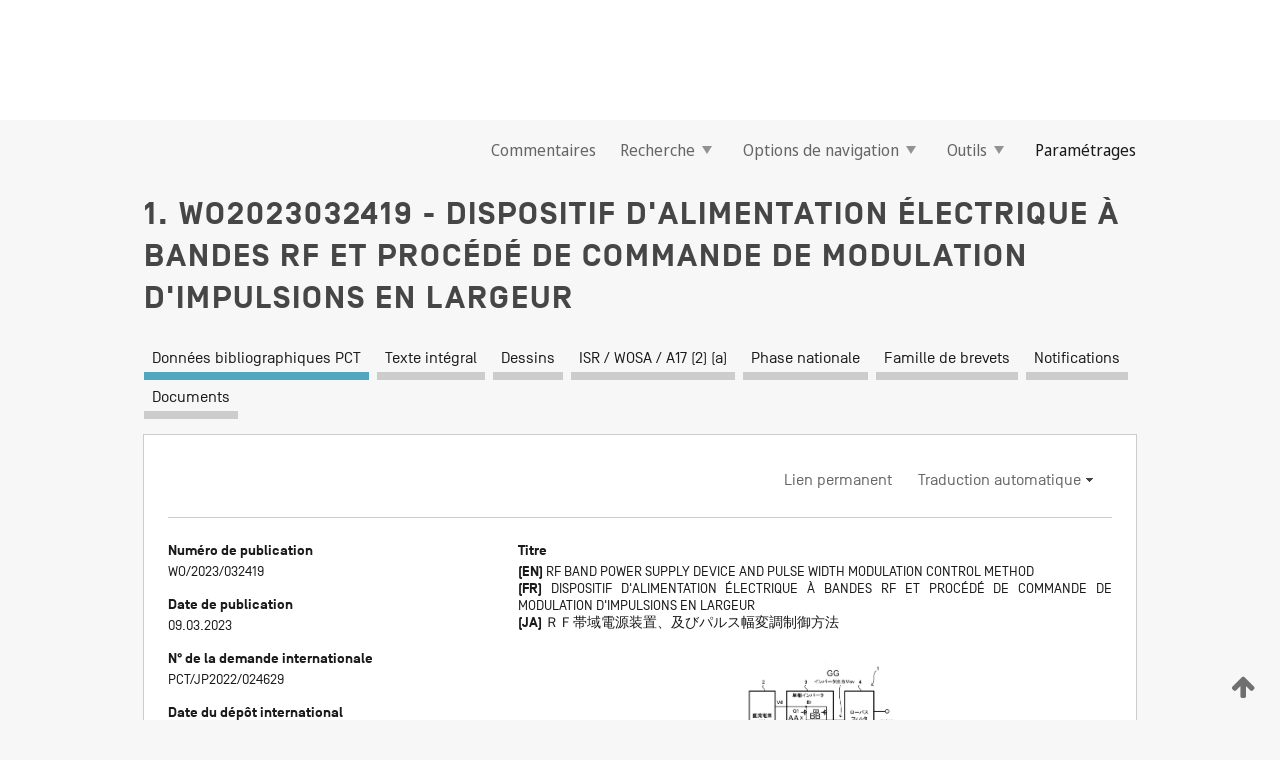

--- FILE ---
content_type: text/html;charset=UTF-8
request_url: https://patentscope.wipo.int/search/fr/WO2023032419
body_size: 19831
content:
<!DOCTYPE html>
<html xmlns="http://www.w3.org/1999/xhtml"><head id="j_idt122">
	<meta http-equiv="X-UA-Compatible" content="IE=edge" />
	<meta lang="fr" http-equiv="Content-Type" content="text/html;charset=utf-8" charset="utf-8" />

	
	<meta name="viewport" content="width=device-width, initial-scale=1.0, minimum-scale=1.0, maximum-scale=1.0" />
	
	<meta name="apple-mobile-web-app-capable" content="yes" />
	
	<meta name="apple-mobile-web-app-status-bar-style" content="black-translucent" />
		<meta name="Description" content="This patent search tool allows you not only to search the PCT database of about 2 million International Applications but also the worldwide patent collections. This search facility features: flexible search syntax; automatic word stemming and relevance ranking; as well as graphical results." />

   <meta name="language" content="fr" />
   <meta name="applicationId" content="WO2023032419" />
   <meta name="keywords" content="DISPOSITIF D'ALIMENTATION ÉLECTRIQUE À BANDES RF ET PROCÉDÉ DE COMMANDE DE MODULATION D'IMPULSIONS EN LARGEUR" />
   <meta name="description" content="La présente invention concerne une commande de modulation d'impulsions en largeur qui est réalisée de sorte que, lors du changement d'une rapidité de modulation lorsqu'une onde sinusoïdale est utilisée comme forme d'onde d'une onde de modulation, la rapidité de modulation est modifiée en continu d'une région de modulation typique à une région de surmodulation et, lors de la commutation entre la région de modulation typique et la région de surmodulation, la rapidité de modulation dans la région de modulation typique n'est pas discontinue avec la rapidité de modulation dans la région de surmodulation. Dans la région de surmodulation, la limitation de la rapidité de modulation α empêche qu'un phénomène de saut de largeur d'impulsion se produise et que la continuité de la largeur d'impulsion ne disparaisse en raison du phénomène de saut. La limite supérieure α&lt;sub&gt;upper&lt;/sub&gt; de la rapidité de modulation α est un seuil auquel la largeur d'impulsion d'un signal d'impulsion PWM saute à un rapport cyclique de 50 % et limite la rapidité de modulation α à moins que le seuil." /><link rel="alternate" hreflang="ja" href="https://patentscope.wipo.int/search/ja/WO2023032419" /><link rel="alternate" hreflang="en" href="https://patentscope.wipo.int/search/en/WO2023032419" /><link rel="alternate" hreflang="fr" href="https://patentscope.wipo.int/search/fr/WO2023032419" />

      <meta name="DC.type" content="Patent Application" />
      <meta name="DC.title" content="DISPOSITIF D'ALIMENTATION ÉLECTRIQUE À BANDES RF ET PROCÉDÉ DE COMMANDE DE MODULATION D'IMPULSIONS EN LARGEUR" />
      <meta name="DC.identifier" content="WO2023032419" />
         <meta name="DC.creator" scheme="inventor" content="YUZURIHARA Itsuo" />
         <meta name="DC.creator" scheme="inventor" content="YONEYAMA Tomohiro" />
         <meta name="DC.creator" scheme="inventor" content="KOBAYASHI Shohei" />
         <meta name="DC.creator" scheme="inventor" content="HOSOYAMADA Yu" />
         <meta name="DC.contributor" scheme="assignee" content="KYOSAN ELECTRIC MFG. CO., LTD." />

      <meta name="DC.date" scheme="issued" content="2023-03-09" />
		<meta name="Cache-Control" content="no-cache,no-store,must-revalidate" />
		<meta name="Expires" content="0" />
		<meta name="Pragma" content="no-cache" />
	
	<title>WO2023032419 DISPOSITIF D'ALIMENTATION ÉLECTRIQUE À BANDES RF ET PROCÉDÉ DE COMMANDE DE MODULATION D'IMPULSIONS EN LARGEUR</title><link type="text/css" rel="stylesheet" href="/search/javax.faces.resource/theme.css.jsf?ln=primefaces-wipo" /><link type="text/css" rel="stylesheet" href="/search/javax.faces.resource/primefaces/fa/font-awesome.css.xhtml" /><script type="text/javascript" src="/search/javax.faces.resource/omnifaces.js.jsf?ln=omnifaces&amp;v=2.6.9"></script><link type="text/css" rel="stylesheet" href="/search/javax.faces.resource/css/components.css.jsf?ln=w-ps-cc" /><link type="text/css" rel="stylesheet" href="/search/javax.faces.resource/css/components.css.jsf?ln=ps-cc" /><link type="text/css" rel="stylesheet" href="/search/javax.faces.resource/css/common/common.css.jsf" /><link type="text/css" rel="stylesheet" href="/search/javax.faces.resource/css/common/primefaces-custom.css.jsf" /><link type="text/css" rel="stylesheet" href="/search/javax.faces.resource/css/common/wfaces-custom.css.jsf" /><link type="text/css" rel="stylesheet" href="/search/javax.faces.resource/css/wipo/ps-ulf-compatibility.css.jsf" /><link type="text/css" rel="stylesheet" href="/search/javax.faces.resource/css/detail.css.jsf" /><link type="text/css" rel="stylesheet" href="/search/javax.faces.resource/css/machine-translation.css.jsf" /><link type="text/css" rel="stylesheet" href="/search/javax.faces.resource/css/lightbox-ps.css.jsf?ln=lightbox" /><link type="text/css" rel="stylesheet" href="/search/javax.faces.resource/primefaces/components.css.xhtml" /><script type="text/javascript" src="/search/javax.faces.resource/primefaces/jquery/jquery.js.xhtml"></script><script type="text/javascript" src="/search/javax.faces.resource/primefaces/core.js.xhtml"></script><script type="text/javascript" src="/search/javax.faces.resource/primefaces/components.js.xhtml"></script><script type="text/javascript" src="/search/javax.faces.resource/primefaces/jquery/jquery-plugins.js.xhtml"></script><script type="text/javascript" src="/search/javax.faces.resource/jsf.js.jsf?ln=javax.faces"></script><link type="text/css" rel="stylesheet" href="/search/javax.faces.resource/primefaces/timeline/timeline.css.xhtml" /><script type="text/javascript" src="/search/javax.faces.resource/primefaces/timeline/timeline.js.xhtml"></script><script type="text/javascript" src="/search/javax.faces.resource/hotkey/hotkey.js.jsf?ln=primefaces&amp;v=6.1"></script><style type="text/css">
		/*	When the drawerTriggering element has a top/bottom padding/margin (as the mainmenu items), 
			the position of the drawer must be updated correspondignly.*/
		.settings-drawer.b-drawer.wf-drawer-fix-position {
			top: -0.75rem;
		}	
	</style><style type="text/css">
		/*	When the drawerTriggering element has a top/bottom padding/margin (as the mainmenu items), 
			the position of the drawer must be updated correspondignly.*/
		.feedback-drawer.b-drawer.wf-drawer-fix-position {
			top: -0.75rem;
		}
		
		.feedback-message {
			margin-top: 1rem;
		}
	</style><style type="text/css">
		/*	When the drawerTriggering element has a top/bottom padding/margin (as the mainmenu items), 
			the position of the drawer must be updated correspondignly.*/
		.feedback-drawer.b-drawer.wf-drawer-fix-position {
			top: -0.75rem;
		}
	</style><script type="text/javascript">if(window.PrimeFaces){PrimeFaces.settings.locale='fr';}</script>
		<link href="/search/javax.faces.resource/w/css/wfaces.css.xhtml?v=1.0&amp;b=" rel="stylesheet" />
      <link rel="stylesheet" type="text/css" href="/search/javax.faces.resource/css/detail/WO2023032419.css?P12-MJCGTW-86002" />




	<script>
		var APP_CTX='/search';
	</script>
		<script src="/search/javax.faces.resource/w/js/wfaces.js.xhtml?v=1.0&amp;b="></script><script type="text/javascript">
		epctmsg.lbl_designations_specific="Spécifiques";
		epctmsg.lbl_designations_none="Aucune";
		epctmsg.lbl_designations_all="Toutes";
		epctmsg.lbl_designations_changeSelec="Modifier la sélection";
		epctmsg.lbl_designations_chooseDesig="Choisir des désignations spécifiques";
		epctmsg.no_results_text="Aucun résultat pour :";
	</script><script type="text/javascript" src="/search/javax.faces.resource/js/psa.js.jsf"></script>
			<script src="https://webcomponents.wipo.int/polyfills/webcomponents-loader.js"></script>
	  		
	  		<script src="https://webcomponents.wipo.int/wipo-navbar/wipo-navbar.js"></script><script type="text/javascript" src="/search/javax.faces.resource/js/components.js.jsf?ln=w-ps-cc"></script>
      <script type="text/javascript">
	      const MAX_CHEMICAL_TEXT_TAB_INDEX = -1;
	      const SEARCH_REPORT_TAB_INDEX = 3;
         var taptaUrl= false;
      </script>
      
      <script id="taptaWidgetUrl" src="https://patentscope.wipo.int/translate/widget/app.js" data-mt-widget-site="patentscope"></script><script type="text/javascript" src="/search/javax.faces.resource/lightbox/js/lightbox-ps.js.jsf"></script><script type="text/javascript" src="/search/javax.faces.resource/lightbox/js/jqueryrotate.min.js.jsf"></script>
      
      <script src="/search/resources/js/lib/require.js" type="text/javascript" charset="utf-8"></script><script type="text/javascript" src="/search/javax.faces.resource/js/detail.js.jsf"></script></head><body dir="ltr">
<div class="wf-overlayPanel"></div><div id="pageBlockUI" class="ui-blockui-content ui-widget ui-widget-content ui-corner-all ui-helper-hidden ui-shadow">
	<div class="b-infobox b-infobox--has-spinner">
	  <h4 class="b-infobox__title">
	    Traitement en cours
	  </h4>
	  <div class="b-infobox__text">
	    <p>
	    	Veuillez attendre...
	    </p>
	  </div>
	</div></div><script id="pageBlockUI_s" type="text/javascript">$(function(){PrimeFaces.cw("BlockUI","widget_pageBlockUI",{id:"pageBlockUI",block:"@(.b-page)"});});</script>
<div class="b-page b-page--application">
	<div class="b-navigation b-navigation--has-close"><wipo-navbar appId='app-0072' applicationName='PATENTSCOPE' applicationLink='/search/fr' applicationCategory='patents' login='/search/wiposso/login' logout='/search/wiposso/logout' sso='unauthenticated' language='fr' languageOptions='[{"code":"en","name":null,"link":"/search/en/detail.jsf?docId=WO2023032419","targetTab":null},{"code":"fr","name":null,"link":null,"targetTab":null},{"code":"de","name":null,"link":"/search/de/detail.jsf?docId=WO2023032419","targetTab":null},{"code":"es","name":null,"link":"/search/es/detail.jsf?docId=WO2023032419","targetTab":null},{"code":"pt","name":null,"link":"/search/pt/detail.jsf?docId=WO2023032419","targetTab":null},{"code":"ru","name":null,"link":"/search/ru/detail.jsf?docId=WO2023032419","targetTab":null},{"code":"ja","name":null,"link":"/search/ja/detail.jsf?docId=WO2023032419","targetTab":null},{"code":"zh","name":null,"link":"/search/zh/detail.jsf?docId=WO2023032419","targetTab":null},{"code":"ko","name":null,"link":"/search/ko/detail.jsf?docId=WO2023032419","targetTab":null},{"code":"ar","name":null,"link":"/search/ar/detail.jsf?docId=WO2023032419","targetTab":null}]' userOptions='[{"code":null,"name":"REQUÊTES DE LA SESSION","link":"/search/fr/reg/user_session_queries.jsf","targetTab":"_self"},{"code":null,"name":"REQUÊTES SAUVEGARDÉES","link":"/search/fr/reg/user_queries.jsf","targetTab":"_self"},{"code":null,"name":"LOTS DE MARKUSH","link":"/search/fr/chemc/batches.jsf","targetTab":"_self"},{"code":null,"name":"DEMANDES SUIVIES","link":"/search/fr/reg/watching.jsf","targetTab":"_self"}]' helpOptions='[{"code":"contact","name":null,"link":"https://www3.wipo.int/contact/fr/area.jsp?area=patentscope-db","targetTab":null},{"code":"faq","name":null,"link":"https://www.wipo.int/patentscope/fr/faqs_patentscope.html","targetTab":null}]' helpMore='[{"code":null,"name":"COMMUNAUTÉ DES UTILISATEURS DE PATENTSCOPE","link":"https://www.linkedin.com/groups/9811620/","targetTab":"_blank"},{"code":null,"name":"AIDE PATENTSCOPE","link":"/search/fr/help/help.jsf","targetTab":"_self"},{"code":null,"name":"CONDITIONS D&#39;UTILISATION","link":"https://www.wipo.int/patentscope/fr/data/terms_patentscope.html","targetTab":"_blank"},{"code":null,"name":"POLITIQUE DE CONFIDENTIALITÉ","link":"https://www.wipo.int/tools/fr/privacy_policy-ipportal.html","targetTab":"_blank"}]' hide-search='true'><div style='background:black; height: 48px; width: 100%'></div></wipo-navbar>

	<div class="ps-mainmenu--container">
<form id="formMainMenu" name="formMainMenu" method="post" action="/search/fr/detail.jsf?docId=WO2023032419" enctype="application/x-www-form-urlencoded">
<input type="hidden" name="formMainMenu" value="formMainMenu" />

	
	
			<div class="ps-mainmenu">

				<div class="ps-mainmenu--item">
				</div>
				
				<div class="ps-mainmenu--item">
	
	<div class="ps-drawer-trigger b-pointer b-pointer--is-toggle" aria-controls="feedback_drawer"><a id="formMainMenu:feedbackLink" href="#" onclick="mojarra.ab(this,event,'action',0,'feedbackForm');return false">Commentaires</a>
	</div>
				</div>
			
				<div class="ps-mainmenu--item">
		<button id="formMainMenu:triggerSearchMenu" class="ps-plain-button " type="button">Recherche
			<span class="icon-wrapper small-arrow-down-icon"></span>
		</button><div id="formMainMenu:j_idt349" class="ui-menu ui-menu-dynamic ui-widget ui-widget-content ui-corner-all ui-helper-clearfix ui-shadow ps-mainmenu--submenu" role="menu"><div tabindex="0" class="ui-helper-hidden-accessible"></div><ul class="ui-menu-list ui-helper-reset"><li class="ui-menuitem ui-widget ui-corner-all" role="menuitem"><a tabindex="-1" id="formMainMenu:simpleSearch" class="ui-menuitem-link ui-corner-all" href="#" onclick="document.location.href='/search/fr/search.jsf';PrimeFaces.ab({s:&quot;formMainMenu:simpleSearch&quot;,f:&quot;formMainMenu&quot;});return false;"><span class="ui-menuitem-text">Recherche simple</span></a></li><li class="ui-menuitem ui-widget ui-corner-all" role="menuitem"><a tabindex="-1" id="formMainMenu:advancedSearch" class="ui-menuitem-link ui-corner-all" href="#" onclick="document.location.href='/search/fr/advancedSearch.jsf';PrimeFaces.ab({s:&quot;formMainMenu:advancedSearch&quot;,f:&quot;formMainMenu&quot;});return false;"><span class="ui-menuitem-text">Recherche avancée</span></a></li><li class="ui-menuitem ui-widget ui-corner-all" role="menuitem"><a tabindex="-1" id="formMainMenu:structuredSearch" class="ui-menuitem-link ui-corner-all" href="#" onclick="document.location.href='/search/fr/structuredSearch.jsf';PrimeFaces.ab({s:&quot;formMainMenu:structuredSearch&quot;,f:&quot;formMainMenu&quot;});return false;"><span class="ui-menuitem-text">Combinaison de champs</span></a></li><li class="ui-menuitem ui-widget ui-corner-all" role="menuitem"><a tabindex="-1" id="formMainMenu:clir" class="ui-menuitem-link ui-corner-all" href="#" onclick="document.location.href='/search/fr/clir/clir.jsf';PrimeFaces.ab({s:&quot;formMainMenu:clir&quot;,f:&quot;formMainMenu&quot;});return false;"><span class="ui-menuitem-text">Expansion de requête multilingue</span></a></li><li class="ui-menuitem ui-widget ui-corner-all" role="menuitem"><a tabindex="-1" class="ui-menuitem-link ui-corner-all" href="#" onclick="document.location.href='/search/fr/chemc/chemc.jsf';PrimeFaces.ab({s:&quot;formMainMenu:j_idt350&quot;,f:&quot;formMainMenu&quot;});return false;"><span class="ui-menuitem-text">Composés chimiques (Connexion requise)</span></a></li></ul></div><script id="formMainMenu:j_idt349_s" type="text/javascript">$(function(){PrimeFaces.cw("PlainMenu","widget_formMainMenu_j_idt349",{id:"formMainMenu:j_idt349",overlay:true,my:"left top",at:"left bottom",trigger:"formMainMenu:triggerSearchMenu",triggerEvent:"click"});});</script>
				</div>

	
				<div class="ps-mainmenu--item">
		<button id="formMainMenu:triggerBrowseMenu" class="ps-plain-button " type="button">Options de navigation
			<span class="icon-wrapper small-arrow-down-icon"></span>
		</button><div id="formMainMenu:j_idt360" class="ui-menu ui-menu-dynamic ui-widget ui-widget-content ui-corner-all ui-helper-clearfix ui-shadow ui-menu-toggleable ps-mainmenu--submenu" role="menu"><div tabindex="0" class="ui-helper-hidden-accessible"></div><ul class="ui-menu-list ui-helper-reset"><li class="ui-menuitem ui-widget ui-corner-all" role="menuitem"><a tabindex="-1" id="formMainMenu:browseByWeek" class="ui-menuitem-link ui-corner-all" href="#" onclick="document.location.href='/search/fr/resultWeeklyBrowse.jsf';PrimeFaces.ab({s:&quot;formMainMenu:browseByWeek&quot;,f:&quot;formMainMenu&quot;});return false;"><span class="ui-menuitem-text">Recherche par semaine (PCT)</span></a></li><li class="ui-menuitem ui-widget ui-corner-all" role="menuitem"><a tabindex="-1" id="formMainMenu:pctBrowse" class="ui-menuitem-link ui-corner-all" href="#" onclick="document.location.href='/search/fr/pctBrowse.jsf';PrimeFaces.ab({s:&quot;formMainMenu:pctBrowse&quot;,f:&quot;formMainMenu&quot;});return false;"><span class="ui-menuitem-text">Archives de la Gazette</span></a></li><li class="ui-menuitem ui-widget ui-corner-all" role="menuitem"><a tabindex="-1" id="formMainMenu:sequenceListing" class="ui-menuitem-link ui-corner-all" href="#" onclick="document.location.href='/search/fr/sequences.jsf';PrimeFaces.ab({s:&quot;formMainMenu:sequenceListing&quot;,f:&quot;formMainMenu&quot;});return false;"><span class="ui-menuitem-text">Listages de séquences</span></a></li><li id="formMainMenu:j_idt361" class="ui-widget-header ui-corner-all"><h3><span class="ui-icon ui-icon-triangle-1-s"></span>Entrées en phase nationale</h3></li><li class="ui-menuitem ui-widget ui-corner-all ui-submenu-child" role="menuitem"><a tabindex="-1" id="formMainMenu:pctNPE" class="ui-menuitem-link ui-corner-all" href="/search/static/npe/npe.zip"><span class="ui-menuitem-text"><table>
<tbody>
<tr>
<td>Entrées en phase nationale Téléchargement complet</td>
<td><label class="icon-wrapper http-download-icon ps-left-space"></label></td>
<td>
									<a href="ftp://ftp.wipo.int/patentscope/pdf/npe/npe.zip" class="icon-wrapper ftp-download-icon ps-left-space"></a></td>
</tr>
</tbody>
</table>
</span></a></li><li class="ui-menuitem ui-widget ui-corner-all ui-submenu-child" role="menuitem"><a tabindex="-1" id="formMainMenu:pctNPEinc" class="ui-menuitem-link ui-corner-all" href="/search/static/npe/npe-incremental.zip"><span class="ui-menuitem-text"><table>
<tbody>
<tr>
<td>Entrées en phase nationale Téléchargement progressif (7 derniers jours)</td>
<td><label class="icon-wrapper http-download-icon ps-left-space"></label></td>
<td>
									<a href="ftp://ftp.wipo.int/patentscope/pdf/npe/npe-incremental.zip" class="icon-wrapper ftp-download-icon ps-left-space"></a></td>
</tr>
</tbody>
</table>
</span></a></li><li id="formMainMenu:j_idt370" class="ui-widget-header ui-corner-all"><h3><span class="ui-icon ui-icon-triangle-1-s"></span>Fichier d'autorité</h3></li><li class="ui-menuitem ui-widget ui-corner-all ui-submenu-child" role="menuitem"><a tabindex="-1" id="formMainMenu:authorityFileST37" class="ui-menuitem-link ui-corner-all" href="/search/static/authority/WO_AF.zip"><span class="ui-menuitem-text"><table>
<tbody>
<tr>
<td>Fichier d'autorité Télécharger le ST37 standard</td>
<td><label class="icon-wrapper http-download-icon ps-left-space"></label></td>
<td>
									<a href="ftp://ftp.wipo.int/patentscope/pdf/gazette/WO_AF.zip" class="icon-wrapper ftp-download-icon ps-left-space"></a></td>
</tr>
</tbody>
</table>
</span></a></li></ul></div><script id="formMainMenu:j_idt360_s" type="text/javascript">$(function(){PrimeFaces.cw("PlainMenu","widget_formMainMenu_j_idt360",{id:"formMainMenu:j_idt360",toggleable:true,overlay:true,my:"left top",at:"left bottom",trigger:"formMainMenu:triggerBrowseMenu",triggerEvent:"click"});});</script>
		
				</div><div id="formMainMenu:toolsMainMenu" class="ps-mainmenu--item js-multiDocumentDownloadEnabled">
		<button id="formMainMenu:triggerToolsMenu" class="ps-plain-button " type="button">Outils
			<span class="icon-wrapper small-arrow-down-icon"></span>
		</button><div id="formMainMenu:j_idt384" class="ui-menu ui-menu-dynamic ui-widget ui-widget-content ui-corner-all ui-helper-clearfix ui-shadow ps-mainmenu--submenu" role="menu"><div tabindex="0" class="ui-helper-hidden-accessible"></div><ul class="ui-menu-list ui-helper-reset"><li class="ui-menuitem ui-widget ui-corner-all" role="menuitem"><a tabindex="-1" class="ui-menuitem-link ui-corner-all" href="https://patentscope.wipo.int/translate/translate.jsf?interfaceLanguage=fr" target="_blank"><span class="ui-menuitem-text">WIPO Translate</span></a></li><li class="ui-menuitem ui-widget ui-corner-all" role="menuitem"><a tabindex="-1" class="ui-menuitem-link ui-corner-all" href="https://wipopearl.wipo.int/fr/linguistic" target="_blank"><span class="ui-menuitem-text">WIPO Pearl</span></a></li><li class="ui-menuitem ui-widget ui-corner-all" role="menuitem"><a tabindex="-1" id="formMainMenu:greenInventory" class="ui-menuitem-link ui-corner-all" href="https://www.wipo.int/classifications/ipc/green-inventory/home" target="_blank"><span class="ui-menuitem-text">L’inventaire vert selon la CIB</span></a></li><li class="ui-menuitem ui-widget ui-corner-all" role="menuitem"><a tabindex="-1" id="formMainMenu:aiIndex" class="ui-menuitem-link ui-corner-all" href="https://www.wipo.int/tech_trends/fr/artificial_intelligence/patentscope.html" target="_blank"><span class="ui-menuitem-text">Index pour l’intelligence artificielle</span></a></li><li class="ui-menuitem ui-widget ui-corner-all" role="menuitem"><a tabindex="-1" id="formMainMenu:covid19" class="ui-menuitem-link ui-corner-all" href="#" onclick="document.location.href='/search/fr/covid19.jsf';PrimeFaces.ab({s:&quot;formMainMenu:covid19&quot;,f:&quot;formMainMenu&quot;});return false;"><span class="ui-menuitem-text">Soutenir les efforts liés à la COVID-19</span></a></li><li class="ui-menuitem ui-widget ui-corner-all" role="menuitem"><a tabindex="-1" id="formMainMenu:sdg" class="ui-menuitem-link ui-corner-all" href="#" onclick="document.location.href='/search/fr/sdg.jsf';PrimeFaces.ab({s:&quot;formMainMenu:sdg&quot;,f:&quot;formMainMenu&quot;});return false;"><span class="ui-menuitem-text">Objectifs de développement durable (ODD)</span></a></li><li class="ui-menuitem ui-widget ui-corner-all" role="menuitem"><a tabindex="-1" class="ui-menuitem-link ui-corner-all" href="https://www.wipo.int/patent_register_portal" target="_blank"><span class="ui-menuitem-text">Portail d'accès aux registres de brevets nationaux</span></a></li></ul></div><script id="formMainMenu:j_idt384_s" type="text/javascript">$(function(){PrimeFaces.cw("PlainMenu","widget_formMainMenu_j_idt384",{id:"formMainMenu:j_idt384",overlay:true,my:"left top",at:"left bottom",trigger:"formMainMenu:triggerToolsMenu",triggerEvent:"click"});});</script></div>
	
	
				<div class="ps-mainmenu--item">
	
	<div class="ps-drawer-trigger b-pointer b-pointer--is-toggle" aria-controls="settings_drawer">
						<span>Paramétrages</span>
	</div>
				</div>
				
		    </div><input type="hidden" name="javax.faces.ViewState" id="j_id1:javax.faces.ViewState:0" value="-8487981939646061911:5857452767914855963" autocomplete="off" />
</form>
	</div>
		<div id="settings_drawer" class="ps-drawer b-drawer b-workbench-filter-advanced     wf-drawer-fix-position      settings-drawer">

			<div class="b-drawer__step">
				<h2 class="b-drawer__title">Paramétrages</h2>
					<div class="b-drawer__title-actions"><button id="j_idt425" name="j_idt425" class="b-button" onclick="PrimeFaces.ab({s:&quot;j_idt425&quot;,f:&quot;settingsForm&quot;,u:&quot;settingsForm&quot;});return false;" type="submit"><span class="ui-button-text ui-c">Réinitialiser</span></button><script id="j_idt425_s" type="text/javascript">PrimeFaces.cw("CommandButton","widget_j_idt425",{id:"j_idt425"});</script><button id="j_idt427" name="j_idt427" class="b-button b-button--is-type_primary js-close-pointer js-close-button" onclick="onDrawerClose(this);" type="button" aria-controls="settings_drawer"><span class="ui-button-text ui-c">Fermer</span></button><script id="j_idt427_s" type="text/javascript">PrimeFaces.cw("CommandButton","widget_j_idt427",{id:"j_idt427"});</script>
					</div>
			</div>

			<div class="ps-drawer--content">
<form id="settingsForm" name="settingsForm" method="post" action="/search/fr/detail.jsf?docId=WO2023032419" enctype="application/x-www-form-urlencoded">
<input type="hidden" name="settingsForm" value="settingsForm" />
<div id="settingsForm:j_idt432" class="ui-tabmenu ui-widget ui-widget-content ui-corner-all ps-tabmenu ps-tabmenu--is-plain"><ul class="ui-tabmenu-nav ui-helper-reset ui-helper-clearfix ui-widget-header ui-corner-all" role="tablist"><li class="ui-tabmenuitem ui-state-default ui-state-active ui-corner-top" role="tab" aria-expanded="true" aria-selected="true"><a tabindex="-1" class="ui-menuitem-link ui-corner-all" href="#" onclick="PrimeFaces.ab({s:&quot;settingsForm:j_idt433&quot;,u:&quot;settingsForm&quot;,f:&quot;settingsForm&quot;});return false;"><span class="ui-menuitem-text">Recherche</span></a></li><li class="ui-tabmenuitem ui-state-default ui-corner-top" role="tab" aria-expanded="false" aria-selected="false"><a tabindex="-1" class="ui-menuitem-link ui-corner-all" href="#" onclick="PrimeFaces.ab({s:&quot;settingsForm:j_idt436&quot;,u:&quot;settingsForm&quot;,f:&quot;settingsForm&quot;});return false;"><span class="ui-menuitem-text">Office</span></a></li><li class="ui-tabmenuitem ui-state-default ui-corner-top" role="tab" aria-expanded="false" aria-selected="false"><a tabindex="-1" class="ui-menuitem-link ui-corner-all" href="#" onclick="PrimeFaces.ab({s:&quot;settingsForm:j_idt441&quot;,u:&quot;settingsForm&quot;,f:&quot;settingsForm&quot;});return false;"><span class="ui-menuitem-text">Résultats</span></a></li><li class="ui-tabmenuitem ui-state-default ui-corner-top" role="tab" aria-expanded="false" aria-selected="false"><a tabindex="-1" class="ui-menuitem-link ui-corner-all" href="#" onclick="PrimeFaces.ab({s:&quot;settingsForm:j_idt442&quot;,u:&quot;settingsForm&quot;,f:&quot;settingsForm&quot;});return false;"><span class="ui-menuitem-text">Télécharger</span></a></li><li class="ui-tabmenuitem ui-state-default ui-corner-top" role="tab" aria-expanded="false" aria-selected="false"><a tabindex="-1" class="ui-menuitem-link ui-corner-all" href="#" onclick="PrimeFaces.ab({s:&quot;settingsForm:j_idt443&quot;,u:&quot;settingsForm&quot;,f:&quot;settingsForm&quot;});return false;"><span class="ui-menuitem-text">Interface</span></a></li></ul></div><script id="settingsForm:j_idt432_s" type="text/javascript">PrimeFaces.cw("TabMenu","widget_settingsForm_j_idt432",{id:"settingsForm:j_idt432"});</script><div id="settingsForm:querySection" class="ui-outputpanel ui-widget">
	<div id="settingsForm:j_idt447" class="b-edit-panel">
		<div class="b-edit-panel__content">

	<div id="settingsForm:j_idt448" class="b-edit-panel__section-group">
		<div class="b-edit-panel__section b-view-panel__section--slots_two">
    
    <div id="settingsForm:j_idt450" class="b-view-panel__slot w-slot">
	<div id="settingsForm:queryLanguage">
		<div class="b-input b-input-dropdown b-input--has-floatlabel b-input--is-select                         ">
	
			<div class="b-input__table">
				<div class="b-input__table-td b-input__table-td__dropdown">
					<label class="b-input__label b-input__label"><label>Langue d'interrogation</label>
					</label><select id="settingsForm:queryLanguage:input" name="settingsForm:queryLanguage:input" class="b-input__input b-input__dropdown-input" size="1" onselect="" tabindex="" onchange="PrimeFaces.ab({s:this,e:&quot;change&quot;,p:&quot;settingsForm:queryLanguage:input&quot;,u:&quot;@(.js-searchTextLanguage-option)&quot;});">	<option value="bg">Bulgare</option>
	<option value="hr">Croate</option>
	<option value="fi">Finnois</option>
	<option value="el">Grec</option>
	<option value="ge">Géorgien</option>
	<option value="id">Indonésien</option>
	<option value="kk">Kazakh</option>
	<option value="kh">Khmer</option>
	<option value="lo">Lao</option>
	<option value="lv">Letton</option>
	<option value="lt">Lituanien </option>
	<option value="ms">Malais</option>
	<option value="no">Norvégien</option>
	<option value="nl">Néerlandais</option>
	<option value="ro">Roumain</option>
	<option value="sr">Serbe</option>
	<option value="sk">Slovaque</option>
	<option value="cs">Tchèque</option>
	<option value="th">Thaïlandais</option>
	<option value="tr">Turc</option>
	<option value="de">allemand</option>
	<option value="en">anglais</option>
	<option value="ar">arabe</option>
	<option value="zh">chinois</option>
	<option value="ko">coréen</option>
	<option value="da">danois</option>
	<option value="es">espagnol</option>
	<option value="et">estonien</option>
	<option value="fr">français</option>
	<option value="hu">hongrois</option>
	<option value="he">hébreu</option>
	<option value="it">italien</option>
	<option value="ja">japonais</option>
	<option value="pl">polonais</option>
	<option value="pt">portugais</option>
	<option value="ru">russe</option>
	<option value="sv">suédois</option>
	<option value="vn">vietnamien</option>
	<option value="GUI" selected="selected">Défaut</option>
</select>
	
				</div>
			</div><div id="settingsForm:queryLanguage:error"></div><div id="settingsForm:queryLanguage:info"></div>
		</div>
	</div>
	</div>
			
		</div>
	</div>

	<div id="settingsForm:j_idt642" class="b-edit-panel__section-group">
		<div class="b-edit-panel__section b-view-panel__section--slots_three">
    
    <div id="settingsForm:j_idt644" class="b-view-panel__slot w-slot">
	<div id="settingsForm:stemmingOption">
		
		<div class="b-input b-input-checkbox                    ">
			<div class="b-input__checkbox-input">
				<fieldset class="b-input__checkbox-group">
      				<div class="b-input__table">
						<label class="b-input__checkbox-item b-input__table-tr"><input id="settingsForm:stemmingOption:input" type="checkbox" name="settingsForm:stemmingOption:input" checked="checked" tabindex="" onclick="PrimeFaces.ab({s:this,e:&quot;click&quot;,p:&quot;settingsForm:stemmingOption:input&quot;,u:&quot;@(.js-stemming-option)&quot;});" />
							<span class="b-input__checkbox-item-text b-input__table-td b-input__checkbox-input-label">Stemming/racinisation
							</span>
						</label>
					</div>
				</fieldset>
			</div><div id="settingsForm:stemmingOption:error"></div><div id="settingsForm:stemmingOption:info"></div>
	</div>
	</div>
	</div>
    
    <div id="settingsForm:j_idt769" class="b-view-panel__slot w-slot">
	<div id="settingsForm:singleFamilyMemberOption">
		
		<div class="b-input b-input-checkbox                    ">
			<div class="b-input__checkbox-input">
				<fieldset class="b-input__checkbox-group">
      				<div class="b-input__table">
						<label class="b-input__checkbox-item b-input__table-tr"><input id="settingsForm:singleFamilyMemberOption:input" type="checkbox" name="settingsForm:singleFamilyMemberOption:input" tabindex="" onclick="PrimeFaces.ab({s:this,e:&quot;click&quot;,p:&quot;settingsForm:singleFamilyMemberOption:input&quot;,u:&quot;@(.js-singleFamilyMember-option)&quot;});" />
							<span class="b-input__checkbox-item-text b-input__table-td b-input__checkbox-input-label">Membre de famille unique
							</span>
						</label>
					</div>
				</fieldset>
			</div><div id="settingsForm:singleFamilyMemberOption:error"></div><div id="settingsForm:singleFamilyMemberOption:info"></div>
	</div>
	</div>
	</div>
    
    <div id="settingsForm:j_idt789" class="b-view-panel__slot w-slot">
	<div id="settingsForm:includeNplOption">
		
		<div class="b-input b-input-checkbox                    ">
			<div class="b-input__checkbox-input">
				<fieldset class="b-input__checkbox-group">
      				<div class="b-input__table">
						<label class="b-input__checkbox-item b-input__table-tr"><input id="settingsForm:includeNplOption:input" type="checkbox" name="settingsForm:includeNplOption:input" tabindex="" onclick="PrimeFaces.ab({s:this,e:&quot;click&quot;,p:&quot;settingsForm:includeNplOption:input&quot;,u:&quot;@(.js-includeNPL-option)&quot;});" />
							<span class="b-input__checkbox-item-text b-input__table-td b-input__checkbox-input-label">Inclure la LNB
							</span>
						</label>
					</div>
				</fieldset>
			</div><div id="settingsForm:includeNplOption:error"></div><div id="settingsForm:includeNplOption:info"></div>
	</div>
	</div>
	</div>
			
		</div>
	</div>

	<div id="settingsForm:j_idt826" class="b-edit-panel__section-group">
		<div class="b-edit-panel__section b-view-panel__section--slots_three">
    
    <div id="settingsForm:j_idt827" class="b-view-panel__slot w-slot">
	<div id="settingsForm:sortOption">
		<div class="b-input b-input-dropdown b-input--has-floatlabel b-input--is-select                         ">
	
			<div class="b-input__table">
				<div class="b-input__table-td b-input__table-td__dropdown">
					<label class="b-input__label b-input__label">Trier par:
					</label><select id="settingsForm:sortOption:input" name="settingsForm:sortOption:input" class="b-input__input b-input__dropdown-input" size="1" onselect="" tabindex="" onchange="mojarra.ab(this,event,'change',0,0)">	<option value="-score" selected="selected">Pertinence</option>
	<option value="-DP">Date de pub. antichronologique</option>
	<option value="+DP">Date de pub. chronologique</option>
	<option value="-AD">Date de demande antichronologique</option>
	<option value="+AD">Date de demande chronologique</option>
</select>
	
				</div>
			</div><div id="settingsForm:sortOption:error"></div><div id="settingsForm:sortOption:info"></div>
		</div>
	</div>
	</div>
    
    <div id="settingsForm:j_idt849" class="b-view-panel__slot w-slot">
	<div id="settingsForm:lengthOption">
		<div class="b-input b-input-dropdown b-input--has-floatlabel b-input--is-select                         ">
	
			<div class="b-input__table">
				<div class="b-input__table-td b-input__table-td__dropdown">
					<label class="b-input__label b-input__label"><label>Nombre de réponses par page</label>
					</label><select id="settingsForm:lengthOption:input" name="settingsForm:lengthOption:input" class="b-input__input b-input__dropdown-input" size="1" onselect="" tabindex="" onchange="mojarra.ab(this,event,'change',0,0)">	<option value="10" selected="selected">10</option>
	<option value="50">50</option>
	<option value="100">100</option>
	<option value="200">200</option>
</select>
	
				</div>
			</div><div id="settingsForm:lengthOption:error"></div><div id="settingsForm:lengthOption:info"></div>
		</div>
	</div>
	</div>
    
    <div id="settingsForm:j_idt949" class="b-view-panel__slot w-slot">
	<div id="settingsForm:j_idt950">
		<div class="b-input b-input-dropdown b-input--has-floatlabel b-input--is-select                         ">
	
			<div class="b-input__table">
				<div class="b-input__table-td b-input__table-td__dropdown">
					<label class="b-input__label b-input__label">Vue de la liste de résultats
					</label><select id="settingsForm:j_idt950:input" name="settingsForm:j_idt950:input" class="b-input__input b-input__dropdown-input" size="1" onselect="" tabindex="" onchange="mojarra.ab(this,event,'change',0,0)">	<option value="SIMPLE_VIEW">Simple</option>
	<option value="DOUBLE_VIEW">Double</option>
	<option value="ALL_VIEW" selected="selected">Tout</option>
	<option value="ALL_VIEW_IMAGE">Tout + Image</option>
	<option value="IMAGE_ONLY">Image</option>
	<option value="MULTI_LANGS">Multi-colonnes</option>
</select>
	
				</div>
			</div><div id="settingsForm:j_idt950:error"></div><div id="settingsForm:j_idt950:info"></div>
		</div>
	</div>
	</div>
			
		</div>
	</div>
		</div>
	</div></div><input type="hidden" name="javax.faces.ViewState" id="j_id1:javax.faces.ViewState:1" value="-8487981939646061911:5857452767914855963" autocomplete="off" />
</form>
			</div>
		</div>
		<div id="feedback_drawer" class="ps-drawer b-drawer b-workbench-filter-advanced     wf-drawer-fix-position      feedback-drawer">

			<div class="b-drawer__step">
				<h2 class="b-drawer__title">Commentaires</h2>
					<div class="b-drawer__title-actions"><button id="j_idt2335" name="j_idt2335" class="b-button js-close-pointer js-close-button" onclick="PrimeFaces.ab({s:&quot;j_idt2335&quot;,p:&quot;j_idt2335&quot;,u:&quot;feedbackForm&quot;});return false;" type="submit" aria-controls="feedback_drawer"><span class="ui-button-text ui-c">Fermer</span></button><script id="j_idt2335_s" type="text/javascript">PrimeFaces.cw("CommandButton","widget_j_idt2335",{id:"j_idt2335"});</script>
					</div>
			</div>

			<div class="ps-drawer--content">
<form id="feedbackForm" name="feedbackForm" method="post" action="/search/fr/detail.jsf?docId=WO2023032419" enctype="application/x-www-form-urlencoded">
<input type="hidden" name="feedbackForm" value="feedbackForm" />
<span id="feedbackForm:feedbackPanel">
			<div class="feedback-message"><p>Donnez-nous votre avis au sujet de PATENTSCOPE ou dites-nous ce qui pourrait être ajouté ou comment nous pourrions améliorer l'interface.</p>
			</div>
	<div id="feedbackForm:j_idt2339" class="b-edit-panel">
		<div class="b-edit-panel__content">

	<div id="feedbackForm:j_idt2340" class="b-edit-panel__section-group">
		<div class="b-edit-panel__section ">
    
    <div id="feedbackForm:j_idt2341" class="b-view-panel__slot w-slot">
	<div id="feedbackForm:feedback">
		<div class="b-input b-input-text-area b-input--has-floatlabel      b-input--is-required                      ">
	
			<div class="b-input__table">
				<div class="b-input__table-td">
	
					<label class="b-input__label"><span class="ie-bg-label">Vos commentaires</span></label><textarea id="feedbackForm:feedback:input" name="feedbackForm:feedback:input" cols="20" rows="3" tabindex="" maxlength="2147483647" style="overflow-y: auto; " aria-required="true" class="ui-inputfield ui-inputtextarea ui-widget ui-state-default ui-corner-all b-input__text-area-input  ui-inputtextarea-resizable"></textarea><script id="feedbackForm:feedback:input_s" type="text/javascript">$(function(){PrimeFaces.cw("InputTextarea","widget_feedbackForm_feedback_input",{id:"feedbackForm:feedback:input",autoResize:true,counter:"feedbackForm:feedback:display",counterTemplate:"{0} caractères restants."});});</script>
	
				</div>
			</div><div id="feedbackForm:feedback:error"></div><div id="feedbackForm:feedback:info"></div>
		</div>
	</div>
	<div id="feedbackForm:contactEmail">
		<div class="b-input b-input-text b-input--has-floatlabel       b-input--is-required                   ">
			<div class="b-input__table" style="width: 100%">
				<div class="b-input__table-td">
					<label class="b-input__label">Courriel de contact
					</label><input id="feedbackForm:contactEmail:input" type="text" name="feedbackForm:contactEmail:input" autocomplete="off" class="b-input__input b-input__text-input                       " onkeydown="" onkeyup="" style="" tabindex="" title="" />
				</div><div id="feedbackForm:contactEmail:buttons" class="b-input__button-wrapper"><button id="feedbackForm:contactEmail:j_idt2366" name="feedbackForm:contactEmail:j_idt2366" class="b-button b-button--is-type_primary" onclick="PrimeFaces.ab({s:&quot;feedbackForm:contactEmail:j_idt2366&quot;,p:&quot;feedbackForm&quot;,u:&quot;feedbackForm&quot;,onco:function(xhr,status,args){if (args &amp;&amp; args.closeDrawer) { PSComponents.closeDrawer('feedback_drawer'); };}});return false;" type="submit"><span class="ui-button-text ui-c">Envoyer</span></button><script id="feedbackForm:contactEmail:j_idt2366_s" type="text/javascript">PrimeFaces.cw("CommandButton","widget_feedbackForm_contactEmail_j_idt2366",{id:"feedbackForm:contactEmail:j_idt2366"});</script></div>
	
		     </div><div id="feedbackForm:contactEmail:error"></div><div id="feedbackForm:contactEmail:info"></div>
	    </div>
    </div>
	</div>
			
		</div>
	</div>
		</div>
	</div><span id="feedbackForm:j_idt2423"></span><script type="text/javascript">$(function(){PrimeFaces.focus('feedbackForm:feedback:input');});</script></span><input type="hidden" name="javax.faces.ViewState" id="j_id1:javax.faces.ViewState:2" value="-8487981939646061911:5857452767914855963" autocomplete="off" />
</form>
			</div>
		</div>
		<div id="goto_drawer" class="ps-drawer b-drawer b-workbench-filter-advanced     wf-drawer-fix-position      goto-drawer">

			<div class="b-drawer__step">
				<h2 class="b-drawer__title">Aller à Demande</h2>
			</div>

			<div class="ps-drawer--content">
<form id="gotoForm" name="gotoForm" method="post" action="/search/fr/detail.jsf?docId=WO2023032419" enctype="application/x-www-form-urlencoded">
<input type="hidden" name="gotoForm" value="gotoForm" />

	<div id="gotoForm:j_idt2494" class="b-edit-panel">
		<div class="b-edit-panel__content">

	<div id="gotoForm:j_idt2496" class="b-edit-panel__section-group">
		<div class="b-edit-panel__section ">
    
    <div id="gotoForm:j_idt2497" class="b-view-panel__slot w-slot">
	<div id="gotoForm:gotoApplicationNumber">
		<div class="b-input b-input-text b-input--has-floatlabel       b-input--is-required                   ">
			<div class="b-input__table" style="width: 100%">
				<div class="b-input__table-td">
					<label class="b-input__label">Identifiant/numéro de demande
					</label><input id="gotoForm:gotoApplicationNumber:input" type="text" name="gotoForm:gotoApplicationNumber:input" autocomplete="off" class="b-input__input b-input__text-input                       " onkeydown="if (event.keyCode == 13) {$('.js-goto-button').click(); return false;}" onkeyup="" style="" tabindex="" title="" />
				</div><div id="gotoForm:gotoApplicationNumber:buttons" class="b-input__button-wrapper"><button id="gotoForm:gotoApplicationNumber:j_idt2501" name="gotoForm:gotoApplicationNumber:j_idt2501" class="b-button-medium primary js-goto-button" onclick="PrimeFaces.ab({s:&quot;gotoForm:gotoApplicationNumber:j_idt2501&quot;,u:&quot;gotoForm&quot;});return false;" type="submit"><span class="ui-button-icon-left ui-icon ui-c b-icon b-icon--search"></span><span class="ui-button-text ui-c"></span></button><script id="gotoForm:gotoApplicationNumber:j_idt2501_s" type="text/javascript">PrimeFaces.cw("CommandButton","widget_gotoForm_gotoApplicationNumber_j_idt2501",{id:"gotoForm:gotoApplicationNumber:j_idt2501"});</script></div>
	
		     </div><div id="gotoForm:gotoApplicationNumber:error"></div><div id="gotoForm:gotoApplicationNumber:info"></div>
	    </div>
    </div>
	</div>
			
		</div>
	</div>
		</div>
	</div><span id="gotoForm:j_idt2647"></span><script type="text/javascript">$(function(){PrimeFaces.focus('gotoForm:gotoApplicationNumber');});</script><input type="hidden" name="javax.faces.ViewState" id="j_id1:javax.faces.ViewState:3" value="-8487981939646061911:5857452767914855963" autocomplete="off" />
</form>
			</div>
		</div>
		
		
		<div class="b-navigation-floater-bottom">
			<a class="fa fa-fw fa-arrow-up" style="text-decoration:none; float: right; color: #707070; font-size: 26px; margin: 20px;" onclick="wscrollToTop();"></a>
		</div>
		
	</div>
 
<div class="b-page-header">
<form id="headerForm" name="headerForm" method="post" action="/search/fr/detail.jsf" enctype="application/x-www-form-urlencoded">
<input type="hidden" name="headerForm" value="headerForm" />
<div id="headerForm:headerFormContent" class="ui-outputpanel ui-widget">
		
	  <h1 class="b-page-header__title js-toggle-portfolio">
						<div class="ps-page-header--subtitle">
							<div class="ps-page-header--subtitle--text">1. WO2023032419 - DISPOSITIF D'ALIMENTATION ÉLECTRIQUE À BANDES RF ET PROCÉDÉ DE COMMANDE DE MODULATION D'IMPULSIONS EN LARGEUR</div>
							<div class="ps-page-header--subtitle--actions"></div>
						</div>   <span class="b-page-header__title-details"></span>
	  </h1>
	  
	  <div class="b-page-header__actions">
	    <div class="b-page-header__status-text"></div>
	          
	          
	      </div></div><input type="hidden" name="javax.faces.ViewState" id="j_id1:javax.faces.ViewState:4" value="-8487981939646061911:5857452767914855963" autocomplete="off" />
</form>
</div>


	
	
	
	<div id="popups">
	</div>
	
	
	
	
	<div class="c-left-watermark">
	</div>
		
		<div class="b-step b-pointer-scope">
	 
			 <div class="b-step__content">
		    	
		    	<div class="b-step__content-top">
			<div id="google_translate_element-detail" style="display:none">
			   <div style="display: flex; flex-wrap: nowrap">
                  
                  <span class="notranslate" style="color:black">Translated by Google</span>
                  <span class="icon-wrapper close-icon" onclick="location.reload()"></span>
               </div>        
			</div>
            
            <div id="mytable" class="detail-page-content" lang="ja">
<form id="detailMainForm" name="detailMainForm" method="post" action="/search/fr/detail.jsf?docId=WO2023032419" class="detail-form" enctype="application/x-www-form-urlencoded">
<input type="hidden" name="detailMainForm" value="detailMainForm" />
<div id="detailMainForm:j_idt4501" class="ui-outputpanel ui-widget"><div id="detailMainForm:MyTabViewId" class="ui-tabs ui-widget ui-widget-content ui-corner-all ui-hidden-container ui-tabs-top ps-tabmenu ps-tabmenu--is-plain" data-widget="_MyTabViewId"><ul class="ui-tabs-nav ui-helper-reset ui-widget-header ui-corner-all" role="tablist"><li class="ui-state-default ui-tabs-selected ui-state-active ui-corner-top" role="tab" aria-expanded="true" aria-selected="true"><a href="#detailMainForm:MyTabViewId:PCTBIBLIO" tabindex="-1">Données bibliographiques PCT</a></li><li class="ui-state-default ui-corner-top" role="tab" aria-expanded="false" aria-selected="false"><a href="#detailMainForm:MyTabViewId:FULLTEXT" tabindex="-1">Texte intégral</a></li><li class="ui-state-default ui-corner-top" role="tab" aria-expanded="false" aria-selected="false"><a href="#detailMainForm:MyTabViewId:DRAWINGS" tabindex="-1">Dessins</a></li><li class="ui-state-default ui-corner-top" role="tab" aria-expanded="false" aria-selected="false"><a href="#detailMainForm:MyTabViewId:SEARCHREPORT" tabindex="-1">ISR / WOSA / A17 (2) (a)</a></li><li class="ui-state-default ui-corner-top" role="tab" aria-expanded="false" aria-selected="false"><a href="#detailMainForm:MyTabViewId:NATIONALPHASE" tabindex="-1">Phase nationale</a></li><li class="ui-state-default ui-corner-top" role="tab" aria-expanded="false" aria-selected="false"><a href="#detailMainForm:MyTabViewId:FAMILY" tabindex="-1">Famille de brevets</a></li><li class="ui-state-default ui-corner-top" role="tab" aria-expanded="false" aria-selected="false"><a href="#detailMainForm:MyTabViewId:NOTICES" tabindex="-1">Notifications</a></li><li class="ui-state-default ui-corner-top" role="tab" aria-expanded="false" aria-selected="false"><a href="#detailMainForm:MyTabViewId:PCTDOCUMENTS" tabindex="-1">Documents</a></li></ul><div class="ui-tabs-panels"><div id="detailMainForm:MyTabViewId:PCTBIBLIO" class="ui-tabs-panel ui-widget-content ui-corner-bottom" role="tabpanel" aria-hidden="false"><div id="detailMainForm:MyTabViewId:j_idt4503" class="ui-outputpanel ui-widget detail-tab-content ">
		<div id="detailMainForm:MyTabViewId:j_idt4505" class="ps-panel ">
				<div class="ps-panel--header">
						<div class="ps-panel--header--text">
						</div>
						<div class="ps-panel--actions">
		<div id="detailMainForm:MyTabViewId:j_idt4511" class="ps-commands-bar ps-tracking-cmd">
		<div class="ps-commands-bar--item">
                  <a href="https://patentscope.wipo.int/search/fr/detail.jsf?docId=WO2023032419" title="Lien permanent">Lien permanent
                  </a>
		</div>
		<div class="ps-commands-bar--item">
                 <div class="google-position-0"></div>
		
		<div class="js-mt-position js-mt-position-biblio"></div><div id="detailMainForm:MyTabViewId:j_idt4546" class="ui-menu ui-menubar ui-widget ui-widget-content ui-corner-all ui-helper-clearfix mtMenuDetail" role="menubar"><div tabindex="0" class="ui-helper-hidden-accessible"></div><ul class="ui-menu-list ui-helper-reset"><li class="ui-widget ui-menuitem ui-corner-all ui-menu-parent" role="menuitem" aria-haspopup="true"><a href="#" class="ui-menuitem-link ui-submenu-link ui-corner-all" tabindex="-1"><span class="ui-menuitem-text">Traduction automatique</span><span class="ui-icon ui-icon-triangle-1-s"></span></a><ul class="ui-widget-content ui-menu-list ui-corner-all ui-helper-clearfix ui-menu-child ui-shadow" role="menu"><li class="ui-widget ui-menuitem ui-corner-all ui-menu-parent" role="menuitem" aria-haspopup="true"><a href="#" class="ui-menuitem-link ui-submenu-link ui-corner-all" tabindex="-1"><span class="ui-menuitem-text">WIPO Translate</span><span class="ui-icon ui-icon-triangle-1-e"></span></a><ul class="ui-widget-content ui-menu-list ui-corner-all ui-helper-clearfix ui-menu-child ui-shadow" role="menu"><li class="ui-menuitem ui-widget ui-corner-all" role="menuitem"><a tabindex="-1" class="ui-menuitem-link ui-corner-all mtMenu-langugae" href="#" onclick="DetailCtrl.translateTab('biblio','fi','en','H02M 7/48');PrimeFaces.ab({s:&quot;detailMainForm:MyTabViewId:j_idt4546&quot;,g:false,pa:[{name:&quot;detailMainForm:MyTabViewId:j_idt4546_menuid&quot;,value:&quot;0_0_0&quot;}],f:&quot;detailMainForm&quot;});return false;"><span class="ui-menuitem-text">Finnois</span></a></li><li class="ui-menuitem ui-widget ui-corner-all" role="menuitem"><a tabindex="-1" class="ui-menuitem-link ui-corner-all mtMenu-langugae" href="#" onclick="DetailCtrl.translateTab('biblio','nl','en','H02M 7/48');PrimeFaces.ab({s:&quot;detailMainForm:MyTabViewId:j_idt4546&quot;,g:false,pa:[{name:&quot;detailMainForm:MyTabViewId:j_idt4546_menuid&quot;,value:&quot;0_0_1&quot;}],f:&quot;detailMainForm&quot;});return false;"><span class="ui-menuitem-text">Néerlandais</span></a></li><li class="ui-menuitem ui-widget ui-corner-all" role="menuitem"><a tabindex="-1" class="ui-menuitem-link ui-corner-all mtMenu-langugae" href="#" onclick="DetailCtrl.translateTab('biblio','sr','en','H02M 7/48');PrimeFaces.ab({s:&quot;detailMainForm:MyTabViewId:j_idt4546&quot;,g:false,pa:[{name:&quot;detailMainForm:MyTabViewId:j_idt4546_menuid&quot;,value:&quot;0_0_2&quot;}],f:&quot;detailMainForm&quot;});return false;"><span class="ui-menuitem-text">Serbe</span></a></li><li class="ui-menuitem ui-widget ui-corner-all" role="menuitem"><a tabindex="-1" class="ui-menuitem-link ui-corner-all mtMenu-langugae" href="#" onclick="DetailCtrl.translateTab('biblio','sk','en','H02M 7/48');PrimeFaces.ab({s:&quot;detailMainForm:MyTabViewId:j_idt4546&quot;,g:false,pa:[{name:&quot;detailMainForm:MyTabViewId:j_idt4546_menuid&quot;,value:&quot;0_0_3&quot;}],f:&quot;detailMainForm&quot;});return false;"><span class="ui-menuitem-text">Slovaque</span></a></li><li class="ui-menuitem ui-widget ui-corner-all" role="menuitem"><a tabindex="-1" class="ui-menuitem-link ui-corner-all mtMenu-langugae" href="#" onclick="DetailCtrl.translateTab('biblio','cs','en','H02M 7/48');PrimeFaces.ab({s:&quot;detailMainForm:MyTabViewId:j_idt4546&quot;,g:false,pa:[{name:&quot;detailMainForm:MyTabViewId:j_idt4546_menuid&quot;,value:&quot;0_0_4&quot;}],f:&quot;detailMainForm&quot;});return false;"><span class="ui-menuitem-text">Tchèque</span></a></li><li class="ui-menuitem ui-widget ui-corner-all" role="menuitem"><a tabindex="-1" class="ui-menuitem-link ui-corner-all mtMenu-langugae" href="#" onclick="DetailCtrl.translateTab('biblio','de','en','H02M 7/48');PrimeFaces.ab({s:&quot;detailMainForm:MyTabViewId:j_idt4546&quot;,g:false,pa:[{name:&quot;detailMainForm:MyTabViewId:j_idt4546_menuid&quot;,value:&quot;0_0_5&quot;}],f:&quot;detailMainForm&quot;});return false;"><span class="ui-menuitem-text">allemand</span></a></li><li class="ui-menuitem ui-widget ui-corner-all" role="menuitem"><a tabindex="-1" class="ui-menuitem-link ui-corner-all mtMenu-langugae ui-state-disabled" href="#" onclick="return false;"><span class="ui-menuitem-text">anglais</span></a></li><li class="ui-menuitem ui-widget ui-corner-all" role="menuitem"><a tabindex="-1" class="ui-menuitem-link ui-corner-all mtMenu-langugae" href="#" onclick="DetailCtrl.translateTab('biblio','ar','en','H02M 7/48');PrimeFaces.ab({s:&quot;detailMainForm:MyTabViewId:j_idt4546&quot;,g:false,pa:[{name:&quot;detailMainForm:MyTabViewId:j_idt4546_menuid&quot;,value:&quot;0_0_7&quot;}],f:&quot;detailMainForm&quot;});return false;"><span class="ui-menuitem-text">arabe</span></a></li><li class="ui-menuitem ui-widget ui-corner-all" role="menuitem"><a tabindex="-1" class="ui-menuitem-link ui-corner-all mtMenu-langugae" href="#" onclick="DetailCtrl.translateTab('biblio','zh','en','H02M 7/48');PrimeFaces.ab({s:&quot;detailMainForm:MyTabViewId:j_idt4546&quot;,g:false,pa:[{name:&quot;detailMainForm:MyTabViewId:j_idt4546_menuid&quot;,value:&quot;0_0_8&quot;}],f:&quot;detailMainForm&quot;});return false;"><span class="ui-menuitem-text">chinois</span></a></li><li class="ui-menuitem ui-widget ui-corner-all" role="menuitem"><a tabindex="-1" class="ui-menuitem-link ui-corner-all mtMenu-langugae" href="#" onclick="DetailCtrl.translateTab('biblio','ko','en','H02M 7/48');PrimeFaces.ab({s:&quot;detailMainForm:MyTabViewId:j_idt4546&quot;,g:false,pa:[{name:&quot;detailMainForm:MyTabViewId:j_idt4546_menuid&quot;,value:&quot;0_0_9&quot;}],f:&quot;detailMainForm&quot;});return false;"><span class="ui-menuitem-text">coréen</span></a></li><li class="ui-menuitem ui-widget ui-corner-all" role="menuitem"><a tabindex="-1" class="ui-menuitem-link ui-corner-all mtMenu-langugae" href="#" onclick="DetailCtrl.translateTab('biblio','es','en','H02M 7/48');PrimeFaces.ab({s:&quot;detailMainForm:MyTabViewId:j_idt4546&quot;,g:false,pa:[{name:&quot;detailMainForm:MyTabViewId:j_idt4546_menuid&quot;,value:&quot;0_0_10&quot;}],f:&quot;detailMainForm&quot;});return false;"><span class="ui-menuitem-text">espagnol</span></a></li><li class="ui-menuitem ui-widget ui-corner-all" role="menuitem"><a tabindex="-1" class="ui-menuitem-link ui-corner-all mtMenu-langugae" href="#" onclick="DetailCtrl.translateTab('biblio','fr','en','H02M 7/48');PrimeFaces.ab({s:&quot;detailMainForm:MyTabViewId:j_idt4546&quot;,g:false,pa:[{name:&quot;detailMainForm:MyTabViewId:j_idt4546_menuid&quot;,value:&quot;0_0_11&quot;}],f:&quot;detailMainForm&quot;});return false;"><span class="ui-menuitem-text">français</span></a></li><li class="ui-menuitem ui-widget ui-corner-all" role="menuitem"><a tabindex="-1" class="ui-menuitem-link ui-corner-all mtMenu-langugae" href="#" onclick="DetailCtrl.translateTab('biblio','it','en','H02M 7/48');PrimeFaces.ab({s:&quot;detailMainForm:MyTabViewId:j_idt4546&quot;,g:false,pa:[{name:&quot;detailMainForm:MyTabViewId:j_idt4546_menuid&quot;,value:&quot;0_0_12&quot;}],f:&quot;detailMainForm&quot;});return false;"><span class="ui-menuitem-text">italien</span></a></li><li class="ui-menuitem ui-widget ui-corner-all" role="menuitem"><a tabindex="-1" class="ui-menuitem-link ui-corner-all mtMenu-langugae" href="#" onclick="DetailCtrl.translateTab('biblio','ja','en','H02M 7/48');PrimeFaces.ab({s:&quot;detailMainForm:MyTabViewId:j_idt4546&quot;,g:false,pa:[{name:&quot;detailMainForm:MyTabViewId:j_idt4546_menuid&quot;,value:&quot;0_0_13&quot;}],f:&quot;detailMainForm&quot;});return false;"><span class="ui-menuitem-text">japonais</span></a></li><li class="ui-menuitem ui-widget ui-corner-all" role="menuitem"><a tabindex="-1" class="ui-menuitem-link ui-corner-all mtMenu-langugae" href="#" onclick="DetailCtrl.translateTab('biblio','pl','en','H02M 7/48');PrimeFaces.ab({s:&quot;detailMainForm:MyTabViewId:j_idt4546&quot;,g:false,pa:[{name:&quot;detailMainForm:MyTabViewId:j_idt4546_menuid&quot;,value:&quot;0_0_14&quot;}],f:&quot;detailMainForm&quot;});return false;"><span class="ui-menuitem-text">polonais</span></a></li><li class="ui-menuitem ui-widget ui-corner-all" role="menuitem"><a tabindex="-1" class="ui-menuitem-link ui-corner-all mtMenu-langugae" href="#" onclick="DetailCtrl.translateTab('biblio','pt','en','H02M 7/48');PrimeFaces.ab({s:&quot;detailMainForm:MyTabViewId:j_idt4546&quot;,g:false,pa:[{name:&quot;detailMainForm:MyTabViewId:j_idt4546_menuid&quot;,value:&quot;0_0_15&quot;}],f:&quot;detailMainForm&quot;});return false;"><span class="ui-menuitem-text">portugais</span></a></li><li class="ui-menuitem ui-widget ui-corner-all" role="menuitem"><a tabindex="-1" class="ui-menuitem-link ui-corner-all mtMenu-langugae" href="#" onclick="DetailCtrl.translateTab('biblio','ru','en','H02M 7/48');PrimeFaces.ab({s:&quot;detailMainForm:MyTabViewId:j_idt4546&quot;,g:false,pa:[{name:&quot;detailMainForm:MyTabViewId:j_idt4546_menuid&quot;,value:&quot;0_0_16&quot;}],f:&quot;detailMainForm&quot;});return false;"><span class="ui-menuitem-text">russe</span></a></li></ul></li></ul></li></ul></div><script id="detailMainForm:MyTabViewId:j_idt4546_s" type="text/javascript">PrimeFaces.cw("Menubar","widget_detailMainForm_MyTabViewId_j_idt4546",{id:"detailMainForm:MyTabViewId:j_idt4546",autoDisplay:true,toggleEvent:"click"});</script>
		</div>
		</div>
						</div>
				</div>
			<div class="ps-panel--content font-size--small">
		<div class="ps-biblio-data">
			<div class="ps-biblio-data--biblio-card">
			<div id="detailMainForm:MyTabViewId:j_idt4553:j_idt4558" class="ps-field ps-biblio-field ">
			<span class="ps-field--label ps-biblio-field--label">Numéro de publication
			</span>
			
			<span class="ps-field--value ps-biblio-field--value"><span id="detailMainForm:MyTabViewId:j_idt4553:detailPCTtableWO">WO/2023/032419</span>
			</span>
			</div>
			<div id="detailMainForm:MyTabViewId:j_idt4553:j_idt4591" class="ps-field ps-biblio-field ">
			<span class="ps-field--label ps-biblio-field--label">Date de publication
			</span>
			
			<span class="ps-field--value ps-biblio-field--value">09.03.2023
			</span>
			</div>
			<div id="detailMainForm:MyTabViewId:j_idt4553:j_idt4616" class="ps-field ps-biblio-field ">
			<span class="ps-field--label ps-biblio-field--label">N° de la demande internationale
			</span>
			
			<span class="ps-field--value ps-biblio-field--value">PCT/JP2022/024629
			</span>
			</div>
			<div id="detailMainForm:MyTabViewId:j_idt4553:j_idt4640" class="ps-field ps-biblio-field ">
			<span class="ps-field--label ps-biblio-field--label">Date du dépôt international
			</span>
			
			<span class="ps-field--value ps-biblio-field--value">21.06.2022
			</span>
			</div>
			<div id="detailMainForm:MyTabViewId:j_idt4553:j_idt4768" class="ps-field ps-biblio-field ipc-biblio-field">
			<span class="ps-field--label ps-biblio-field--label">CIB
			</span>
			
			<span class="ps-field--value ps-biblio-field--value">
		<div class="ps-expand-content">
			<div class="ps-expand-content--collapsed">
		<div class="patent-classification"><span id="detailMainForm:MyTabViewId:j_idt4553:j_idt4692:0:multipleIpcTooltip" class="js-ipc-tooltip-help"><span id="detailMainForm:MyTabViewId:j_idt4553:j_idt4692:0:PCTipc">
					<span>
					<a href="https://www.wipo.int/ipcpub/?symbol=H02M0007480000&amp;menulang=fr&amp;lang=fr" target="_blank">H02M 7/48
					</a>
					</span>
					<span>2007.1
					</span></span><div id="detailMainForm:MyTabViewId:j_idt4553:j_idt4692:0:j_idt4708" class="ui-tooltip ui-widget notranslate ps-tooltip ipc-tooltip ui-tooltip-right"><div class="ui-tooltip-arrow"></div><div class="ui-tooltip-text ui-shadow ui-corner-all"><div class="patent-classification"><table class="ipc"><tr class="ipc_MAINCLASS"><td class="ipccod">H</td><td class="ipctxt">ÉLECTRICITÉ</td></td><tr class="ipc_CLASS"><td class="ipccod">02</td><td class="ipctxt">PRODUCTION, CONVERSION OU DISTRIBUTION DE L'ÉNERGIE ÉLECTRIQUE</td></td><tr class="ipc_SUBCLASS"><td class="ipccod">M</td><td class="ipctxt">APPAREILS POUR LA TRANSFORMATION DE COURANT ALTERNATIF EN COURANT ALTERNATIF, DE COURANT ALTERNATIF EN COURANT CONTINU OU VICE VERSA OU DE COURANT CONTINU EN COURANT CONTINU ET EMPLOYÉS AVEC LES RÉSEAUX DE DISTRIBUTION D'ÉNERGIE OU DES SYSTÈMES D'ALIMENTATION SIMILAIRES; TRANSFORMATION D'UNE PUISSANCE D'ENTRÉE EN COURANT CONTINU OU COURANT ALTERNATIF EN UNE PUISSANCE DE SORTIE DE CHOC; LEUR COMMANDE OU RÉGULATION</td></td><tr class="ipc_GROUP"><td class="ipccod">7</td><td class="ipctxt">Transformation d'une puissance d'entrée en courant alternatif en une puissance de sortie en courant continu; Transformation d'une puissance d'entrée en courant continu en une puissance de sortie en courant alternatif</td></td><tr class="ipc_elt"><td class="ipccod_interm">42</td><td class="ipctxt">Transformation d'une puissance d'entrée en courant continu en une puissance de sortie en courant alternatif sans possibilité de réversibilité</td></td><tr class="ipc_elt"><td class="ipccod_interm">44</td><td class="ipctxt">par convertisseurs statiques</td></td><tr class="ipc_elt"><td class="ipccod">48</td><td class="ipctxt">utilisant des tubes à décharge avec électrode de commande ou des dispositifs à semi-conducteurs avec électrode de commande</td></td></table></div></div></div><script id="detailMainForm:MyTabViewId:j_idt4553:j_idt4692:0:j_idt4708_s" type="text/javascript">$(function(){PrimeFaces.cw("Tooltip","widget_detailMainForm_MyTabViewId_j_idt4553_j_idt4692_0_j_idt4708",{id:"detailMainForm:MyTabViewId:j_idt4553:j_idt4692:0:j_idt4708",showEffect:"fade",hideEffect:"fade",target:"detailMainForm:MyTabViewId:j_idt4553:j_idt4692:0:PCTipc"});});</script></span>
		</div>
			</div>
			<div class="ps-expand-content--expanded" style="display: none;">
		<div class="patent-classification"><span id="detailMainForm:MyTabViewId:j_idt4553:j_idt4719:0:multipleIpcTooltip" class="js-ipc-tooltip-help"><span id="detailMainForm:MyTabViewId:j_idt4553:j_idt4719:0:PCTipc">
					<span>
					<a href="https://www.wipo.int/ipcpub/?symbol=H02M0007480000&amp;menulang=fr&amp;lang=fr" target="_blank">H02M 7/48
					</a>
					</span>
					<span>2007.1
					</span></span><div id="detailMainForm:MyTabViewId:j_idt4553:j_idt4719:0:j_idt4737" class="ui-tooltip ui-widget notranslate ps-tooltip ipc-tooltip ui-tooltip-right"><div class="ui-tooltip-arrow"></div><div class="ui-tooltip-text ui-shadow ui-corner-all"><div class="patent-classification"><table class="ipc"><tr class="ipc_MAINCLASS"><td class="ipccod">H</td><td class="ipctxt">ÉLECTRICITÉ</td></td><tr class="ipc_CLASS"><td class="ipccod">02</td><td class="ipctxt">PRODUCTION, CONVERSION OU DISTRIBUTION DE L'ÉNERGIE ÉLECTRIQUE</td></td><tr class="ipc_SUBCLASS"><td class="ipccod">M</td><td class="ipctxt">APPAREILS POUR LA TRANSFORMATION DE COURANT ALTERNATIF EN COURANT ALTERNATIF, DE COURANT ALTERNATIF EN COURANT CONTINU OU VICE VERSA OU DE COURANT CONTINU EN COURANT CONTINU ET EMPLOYÉS AVEC LES RÉSEAUX DE DISTRIBUTION D'ÉNERGIE OU DES SYSTÈMES D'ALIMENTATION SIMILAIRES; TRANSFORMATION D'UNE PUISSANCE D'ENTRÉE EN COURANT CONTINU OU COURANT ALTERNATIF EN UNE PUISSANCE DE SORTIE DE CHOC; LEUR COMMANDE OU RÉGULATION</td></td><tr class="ipc_GROUP"><td class="ipccod">7</td><td class="ipctxt">Transformation d'une puissance d'entrée en courant alternatif en une puissance de sortie en courant continu; Transformation d'une puissance d'entrée en courant continu en une puissance de sortie en courant alternatif</td></td><tr class="ipc_elt"><td class="ipccod_interm">42</td><td class="ipctxt">Transformation d'une puissance d'entrée en courant continu en une puissance de sortie en courant alternatif sans possibilité de réversibilité</td></td><tr class="ipc_elt"><td class="ipccod_interm">44</td><td class="ipctxt">par convertisseurs statiques</td></td><tr class="ipc_elt"><td class="ipccod">48</td><td class="ipctxt">utilisant des tubes à décharge avec électrode de commande ou des dispositifs à semi-conducteurs avec électrode de commande</td></td></table></div></div></div><script id="detailMainForm:MyTabViewId:j_idt4553:j_idt4719:0:j_idt4737_s" type="text/javascript">$(function(){PrimeFaces.cw("Tooltip","widget_detailMainForm_MyTabViewId_j_idt4553_j_idt4719_0_j_idt4737",{id:"detailMainForm:MyTabViewId:j_idt4553:j_idt4719:0:j_idt4737",showEffect:"fade",hideEffect:"fade",target:"detailMainForm:MyTabViewId:j_idt4553:j_idt4719:0:PCTipc"});});</script></span>
		</div>
				<div>
		   			<a class="ps-expand-content--trigger" onclick="$(this).closest('.ps-expand-content').find('.ps-expand-content--collapsed,.ps-expand-content--expanded').toggle();">
		   				<span class="ps-expand-content--trigger--label" rendered="true">Voir moins de classifications
						</span>
					</a>
				</div>
			</div>
		</div>
			</span>
			</div>
			<div id="detailMainForm:MyTabViewId:j_idt4553:j_idt4871" class="ps-field ps-biblio-field ipc-biblio-field">
			<span class="ps-field--label ps-biblio-field--label">CPC
			</span>
			
			<span class="ps-field--value ps-biblio-field--value">
		<div class="ps-expand-content">
			<div class="ps-expand-content--collapsed">
		<div class="patent-classification"><span id="detailMainForm:MyTabViewId:j_idt4553:j_idt4806:0:multipleIpcTooltip" class="js-ipc-tooltip-help"><span id="detailMainForm:MyTabViewId:j_idt4553:j_idt4806:0:PCTipc">
					<span>
					<a href="https://data.epo.org/linked-data/def/cpc/H02M1-0054" target="_blank">H02M 1/0054
					</a>
					</span>
					<span>
					</span></span><div id="detailMainForm:MyTabViewId:j_idt4553:j_idt4806:0:j_idt4822" class="ui-tooltip ui-widget notranslate ps-tooltip ipc-tooltip ui-tooltip-right"><div class="ui-tooltip-arrow"></div><div class="ui-tooltip-text ui-shadow ui-corner-all"><div class="patent-classification"><table class="ipc"></table></div></div></div><script id="detailMainForm:MyTabViewId:j_idt4553:j_idt4806:0:j_idt4822_s" type="text/javascript">$(function(){PrimeFaces.cw("Tooltip","widget_detailMainForm_MyTabViewId_j_idt4553_j_idt4806_0_j_idt4822",{id:"detailMainForm:MyTabViewId:j_idt4553:j_idt4806:0:j_idt4822",showEffect:"fade",hideEffect:"fade",target:"detailMainForm:MyTabViewId:j_idt4553:j_idt4806:0:PCTipc"});});</script></span>
		</div>
		<div class="patent-classification"><span id="detailMainForm:MyTabViewId:j_idt4553:j_idt4806:1:multipleIpcTooltip" class="js-ipc-tooltip-help"><span id="detailMainForm:MyTabViewId:j_idt4553:j_idt4806:1:PCTipc">
					<span>
					<a href="https://data.epo.org/linked-data/def/cpc/H02M7-48" target="_blank">H02M 7/48
					</a>
					</span>
					<span>
					</span></span><div id="detailMainForm:MyTabViewId:j_idt4553:j_idt4806:1:j_idt4822" class="ui-tooltip ui-widget notranslate ps-tooltip ipc-tooltip ui-tooltip-right"><div class="ui-tooltip-arrow"></div><div class="ui-tooltip-text ui-shadow ui-corner-all"><div class="patent-classification"><table class="ipc"><tr class="ipc_MAINCLASS"><td class="ipccod">H</td><td class="ipctxt">ELECTRICITY</td></td><tr class="ipc_CLASS"><td class="ipccod">02</td><td class="ipctxt">GENERATION; CONVERSION OR DISTRIBUTION OF ELECTRIC POWER</td></td><tr class="ipc_SUBCLASS"><td class="ipccod">M</td><td class="ipctxt">APPARATUS FOR CONVERSION BETWEEN AC AND AC, BETWEEN AC AND DC, OR BETWEEN DC AND DC, AND FOR USE WITH MAINS OR SIMILAR POWER SUPPLY SYSTEMS; CONVERSION OF DC OR AC INPUT POWER INTO SURGE OUTPUT POWER; CONTROL OR REGULATION THEREOF</td></td><tr class="ipc_GROUP"><td class="ipccod">7</td><td class="ipctxt">Conversion of ac power input into dc power output; Conversion of dc power input into ac power output</td></td><tr class="ipc_elt"><td class="ipccod_interm">42</td><td class="ipctxt">Conversion of dc power input into ac power output without possibility of reversal</td></td><tr class="ipc_elt"><td class="ipccod_interm">44</td><td class="ipctxt">by static converters</td></td><tr class="ipc_elt"><td class="ipccod">48</td><td class="ipctxt">using discharge tubes with control electrode or semiconductor devices with control electrode</td></td></table></div></div></div><script id="detailMainForm:MyTabViewId:j_idt4553:j_idt4806:1:j_idt4822_s" type="text/javascript">$(function(){PrimeFaces.cw("Tooltip","widget_detailMainForm_MyTabViewId_j_idt4553_j_idt4806_1_j_idt4822",{id:"detailMainForm:MyTabViewId:j_idt4553:j_idt4806:1:j_idt4822",showEffect:"fade",hideEffect:"fade",target:"detailMainForm:MyTabViewId:j_idt4553:j_idt4806:1:PCTipc"});});</script></span>
		</div>
		<div class="patent-classification"><span id="detailMainForm:MyTabViewId:j_idt4553:j_idt4806:2:multipleIpcTooltip" class="js-ipc-tooltip-help"><span id="detailMainForm:MyTabViewId:j_idt4553:j_idt4806:2:PCTipc">
					<span>
					<a href="https://data.epo.org/linked-data/def/cpc/H02M7-5387" target="_blank">H02M 7/5387
					</a>
					</span>
					<span>
					</span></span><div id="detailMainForm:MyTabViewId:j_idt4553:j_idt4806:2:j_idt4822" class="ui-tooltip ui-widget notranslate ps-tooltip ipc-tooltip ui-tooltip-right"><div class="ui-tooltip-arrow"></div><div class="ui-tooltip-text ui-shadow ui-corner-all"><div class="patent-classification"><table class="ipc"><tr class="ipc_MAINCLASS"><td class="ipccod">H</td><td class="ipctxt">ELECTRICITY</td></td><tr class="ipc_CLASS"><td class="ipccod">02</td><td class="ipctxt">GENERATION; CONVERSION OR DISTRIBUTION OF ELECTRIC POWER</td></td><tr class="ipc_SUBCLASS"><td class="ipccod">M</td><td class="ipctxt">APPARATUS FOR CONVERSION BETWEEN AC AND AC, BETWEEN AC AND DC, OR BETWEEN DC AND DC, AND FOR USE WITH MAINS OR SIMILAR POWER SUPPLY SYSTEMS; CONVERSION OF DC OR AC INPUT POWER INTO SURGE OUTPUT POWER; CONTROL OR REGULATION THEREOF</td></td><tr class="ipc_GROUP"><td class="ipccod">7</td><td class="ipctxt">Conversion of ac power input into dc power output; Conversion of dc power input into ac power output</td></td><tr class="ipc_elt"><td class="ipccod_interm">42</td><td class="ipctxt">Conversion of dc power input into ac power output without possibility of reversal</td></td><tr class="ipc_elt"><td class="ipccod_interm">44</td><td class="ipctxt">by static converters</td></td><tr class="ipc_elt"><td class="ipccod_interm">48</td><td class="ipctxt">using discharge tubes with control electrode or semiconductor devices with control electrode</td></td><tr class="ipc_elt"><td class="ipccod_interm">53</td><td class="ipctxt">using devices of a triode or transistor type requiring continuous application of a control signal</td></td><tr class="ipc_elt"><td class="ipccod_interm">537</td><td class="ipctxt">using semiconductor devices only, e.g. single switched pulse inverters</td></td><tr class="ipc_elt"><td class="ipccod">5387</td><td class="ipctxt">in a bridge configuration</td></td></table></div></div></div><script id="detailMainForm:MyTabViewId:j_idt4553:j_idt4806:2:j_idt4822_s" type="text/javascript">$(function(){PrimeFaces.cw("Tooltip","widget_detailMainForm_MyTabViewId_j_idt4553_j_idt4806_2_j_idt4822",{id:"detailMainForm:MyTabViewId:j_idt4553:j_idt4806:2:j_idt4822",showEffect:"fade",hideEffect:"fade",target:"detailMainForm:MyTabViewId:j_idt4553:j_idt4806:2:PCTipc"});});</script></span>
		</div>
		<div class="patent-classification"><span id="detailMainForm:MyTabViewId:j_idt4553:j_idt4806:3:multipleIpcTooltip" class="js-ipc-tooltip-help"><span id="detailMainForm:MyTabViewId:j_idt4553:j_idt4806:3:PCTipc">
					<span>
					<a href="https://data.epo.org/linked-data/def/cpc/H02M7-5395" target="_blank">H02M 7/5395
					</a>
					</span>
					<span>
					</span></span><div id="detailMainForm:MyTabViewId:j_idt4553:j_idt4806:3:j_idt4822" class="ui-tooltip ui-widget notranslate ps-tooltip ipc-tooltip ui-tooltip-right"><div class="ui-tooltip-arrow"></div><div class="ui-tooltip-text ui-shadow ui-corner-all"><div class="patent-classification"><table class="ipc"><tr class="ipc_MAINCLASS"><td class="ipccod">H</td><td class="ipctxt">ELECTRICITY</td></td><tr class="ipc_CLASS"><td class="ipccod">02</td><td class="ipctxt">GENERATION; CONVERSION OR DISTRIBUTION OF ELECTRIC POWER</td></td><tr class="ipc_SUBCLASS"><td class="ipccod">M</td><td class="ipctxt">APPARATUS FOR CONVERSION BETWEEN AC AND AC, BETWEEN AC AND DC, OR BETWEEN DC AND DC, AND FOR USE WITH MAINS OR SIMILAR POWER SUPPLY SYSTEMS; CONVERSION OF DC OR AC INPUT POWER INTO SURGE OUTPUT POWER; CONTROL OR REGULATION THEREOF</td></td><tr class="ipc_GROUP"><td class="ipccod">7</td><td class="ipctxt">Conversion of ac power input into dc power output; Conversion of dc power input into ac power output</td></td><tr class="ipc_elt"><td class="ipccod_interm">42</td><td class="ipctxt">Conversion of dc power input into ac power output without possibility of reversal</td></td><tr class="ipc_elt"><td class="ipccod_interm">44</td><td class="ipctxt">by static converters</td></td><tr class="ipc_elt"><td class="ipccod_interm">48</td><td class="ipctxt">using discharge tubes with control electrode or semiconductor devices with control electrode</td></td><tr class="ipc_elt"><td class="ipccod_interm">53</td><td class="ipctxt">using devices of a triode or transistor type requiring continuous application of a control signal</td></td><tr class="ipc_elt"><td class="ipccod_interm">537</td><td class="ipctxt">using semiconductor devices only, e.g. single switched pulse inverters</td></td><tr class="ipc_elt"><td class="ipccod_interm">539</td><td class="ipctxt">with automatic control of output wave form or frequency</td></td><tr class="ipc_elt"><td class="ipccod">5395</td><td class="ipctxt">by pulse-width modulation</td></td></table></div></div></div><script id="detailMainForm:MyTabViewId:j_idt4553:j_idt4806:3:j_idt4822_s" type="text/javascript">$(function(){PrimeFaces.cw("Tooltip","widget_detailMainForm_MyTabViewId_j_idt4553_j_idt4806_3_j_idt4822",{id:"detailMainForm:MyTabViewId:j_idt4553:j_idt4806:3:j_idt4822",showEffect:"fade",hideEffect:"fade",target:"detailMainForm:MyTabViewId:j_idt4553:j_idt4806:3:PCTipc"});});</script></span>
		</div>
			</div>
			<div class="ps-expand-content--expanded" style="display: none;">
		<div class="patent-classification"><span id="detailMainForm:MyTabViewId:j_idt4553:j_idt4831:0:multipleIpcTooltip" class="js-ipc-tooltip-help"><span id="detailMainForm:MyTabViewId:j_idt4553:j_idt4831:0:PCTipc">
					<span>
					<a href="https://data.epo.org/linked-data/def/cpc/H02M1-0054" target="_blank">H02M 1/0054
					</a>
					</span>
					<span>
					</span></span><div id="detailMainForm:MyTabViewId:j_idt4553:j_idt4831:0:j_idt4842" class="ui-tooltip ui-widget notranslate ps-tooltip ipc-tooltip ui-tooltip-right"><div class="ui-tooltip-arrow"></div><div class="ui-tooltip-text ui-shadow ui-corner-all"><div class="patent-classification"><table class="ipc"></table></div></div></div><script id="detailMainForm:MyTabViewId:j_idt4553:j_idt4831:0:j_idt4842_s" type="text/javascript">$(function(){PrimeFaces.cw("Tooltip","widget_detailMainForm_MyTabViewId_j_idt4553_j_idt4831_0_j_idt4842",{id:"detailMainForm:MyTabViewId:j_idt4553:j_idt4831:0:j_idt4842",showEffect:"fade",hideEffect:"fade",target:"detailMainForm:MyTabViewId:j_idt4553:j_idt4831:0:PCTipc"});});</script></span>
		</div>
		<div class="patent-classification"><span id="detailMainForm:MyTabViewId:j_idt4553:j_idt4831:1:multipleIpcTooltip" class="js-ipc-tooltip-help"><span id="detailMainForm:MyTabViewId:j_idt4553:j_idt4831:1:PCTipc">
					<span>
					<a href="https://data.epo.org/linked-data/def/cpc/H02M7-48" target="_blank">H02M 7/48
					</a>
					</span>
					<span>
					</span></span><div id="detailMainForm:MyTabViewId:j_idt4553:j_idt4831:1:j_idt4842" class="ui-tooltip ui-widget notranslate ps-tooltip ipc-tooltip ui-tooltip-right"><div class="ui-tooltip-arrow"></div><div class="ui-tooltip-text ui-shadow ui-corner-all"><div class="patent-classification"><table class="ipc"><tr class="ipc_MAINCLASS"><td class="ipccod">H</td><td class="ipctxt">ELECTRICITY</td></td><tr class="ipc_CLASS"><td class="ipccod">02</td><td class="ipctxt">GENERATION; CONVERSION OR DISTRIBUTION OF ELECTRIC POWER</td></td><tr class="ipc_SUBCLASS"><td class="ipccod">M</td><td class="ipctxt">APPARATUS FOR CONVERSION BETWEEN AC AND AC, BETWEEN AC AND DC, OR BETWEEN DC AND DC, AND FOR USE WITH MAINS OR SIMILAR POWER SUPPLY SYSTEMS; CONVERSION OF DC OR AC INPUT POWER INTO SURGE OUTPUT POWER; CONTROL OR REGULATION THEREOF</td></td><tr class="ipc_GROUP"><td class="ipccod">7</td><td class="ipctxt">Conversion of ac power input into dc power output; Conversion of dc power input into ac power output</td></td><tr class="ipc_elt"><td class="ipccod_interm">42</td><td class="ipctxt">Conversion of dc power input into ac power output without possibility of reversal</td></td><tr class="ipc_elt"><td class="ipccod_interm">44</td><td class="ipctxt">by static converters</td></td><tr class="ipc_elt"><td class="ipccod">48</td><td class="ipctxt">using discharge tubes with control electrode or semiconductor devices with control electrode</td></td></table></div></div></div><script id="detailMainForm:MyTabViewId:j_idt4553:j_idt4831:1:j_idt4842_s" type="text/javascript">$(function(){PrimeFaces.cw("Tooltip","widget_detailMainForm_MyTabViewId_j_idt4553_j_idt4831_1_j_idt4842",{id:"detailMainForm:MyTabViewId:j_idt4553:j_idt4831:1:j_idt4842",showEffect:"fade",hideEffect:"fade",target:"detailMainForm:MyTabViewId:j_idt4553:j_idt4831:1:PCTipc"});});</script></span>
		</div>
		<div class="patent-classification"><span id="detailMainForm:MyTabViewId:j_idt4553:j_idt4831:2:multipleIpcTooltip" class="js-ipc-tooltip-help"><span id="detailMainForm:MyTabViewId:j_idt4553:j_idt4831:2:PCTipc">
					<span>
					<a href="https://data.epo.org/linked-data/def/cpc/H02M7-5387" target="_blank">H02M 7/5387
					</a>
					</span>
					<span>
					</span></span><div id="detailMainForm:MyTabViewId:j_idt4553:j_idt4831:2:j_idt4842" class="ui-tooltip ui-widget notranslate ps-tooltip ipc-tooltip ui-tooltip-right"><div class="ui-tooltip-arrow"></div><div class="ui-tooltip-text ui-shadow ui-corner-all"><div class="patent-classification"><table class="ipc"><tr class="ipc_MAINCLASS"><td class="ipccod">H</td><td class="ipctxt">ELECTRICITY</td></td><tr class="ipc_CLASS"><td class="ipccod">02</td><td class="ipctxt">GENERATION; CONVERSION OR DISTRIBUTION OF ELECTRIC POWER</td></td><tr class="ipc_SUBCLASS"><td class="ipccod">M</td><td class="ipctxt">APPARATUS FOR CONVERSION BETWEEN AC AND AC, BETWEEN AC AND DC, OR BETWEEN DC AND DC, AND FOR USE WITH MAINS OR SIMILAR POWER SUPPLY SYSTEMS; CONVERSION OF DC OR AC INPUT POWER INTO SURGE OUTPUT POWER; CONTROL OR REGULATION THEREOF</td></td><tr class="ipc_GROUP"><td class="ipccod">7</td><td class="ipctxt">Conversion of ac power input into dc power output; Conversion of dc power input into ac power output</td></td><tr class="ipc_elt"><td class="ipccod_interm">42</td><td class="ipctxt">Conversion of dc power input into ac power output without possibility of reversal</td></td><tr class="ipc_elt"><td class="ipccod_interm">44</td><td class="ipctxt">by static converters</td></td><tr class="ipc_elt"><td class="ipccod_interm">48</td><td class="ipctxt">using discharge tubes with control electrode or semiconductor devices with control electrode</td></td><tr class="ipc_elt"><td class="ipccod_interm">53</td><td class="ipctxt">using devices of a triode or transistor type requiring continuous application of a control signal</td></td><tr class="ipc_elt"><td class="ipccod_interm">537</td><td class="ipctxt">using semiconductor devices only, e.g. single switched pulse inverters</td></td><tr class="ipc_elt"><td class="ipccod">5387</td><td class="ipctxt">in a bridge configuration</td></td></table></div></div></div><script id="detailMainForm:MyTabViewId:j_idt4553:j_idt4831:2:j_idt4842_s" type="text/javascript">$(function(){PrimeFaces.cw("Tooltip","widget_detailMainForm_MyTabViewId_j_idt4553_j_idt4831_2_j_idt4842",{id:"detailMainForm:MyTabViewId:j_idt4553:j_idt4831:2:j_idt4842",showEffect:"fade",hideEffect:"fade",target:"detailMainForm:MyTabViewId:j_idt4553:j_idt4831:2:PCTipc"});});</script></span>
		</div>
		<div class="patent-classification"><span id="detailMainForm:MyTabViewId:j_idt4553:j_idt4831:3:multipleIpcTooltip" class="js-ipc-tooltip-help"><span id="detailMainForm:MyTabViewId:j_idt4553:j_idt4831:3:PCTipc">
					<span>
					<a href="https://data.epo.org/linked-data/def/cpc/H02M7-5395" target="_blank">H02M 7/5395
					</a>
					</span>
					<span>
					</span></span><div id="detailMainForm:MyTabViewId:j_idt4553:j_idt4831:3:j_idt4842" class="ui-tooltip ui-widget notranslate ps-tooltip ipc-tooltip ui-tooltip-right"><div class="ui-tooltip-arrow"></div><div class="ui-tooltip-text ui-shadow ui-corner-all"><div class="patent-classification"><table class="ipc"><tr class="ipc_MAINCLASS"><td class="ipccod">H</td><td class="ipctxt">ELECTRICITY</td></td><tr class="ipc_CLASS"><td class="ipccod">02</td><td class="ipctxt">GENERATION; CONVERSION OR DISTRIBUTION OF ELECTRIC POWER</td></td><tr class="ipc_SUBCLASS"><td class="ipccod">M</td><td class="ipctxt">APPARATUS FOR CONVERSION BETWEEN AC AND AC, BETWEEN AC AND DC, OR BETWEEN DC AND DC, AND FOR USE WITH MAINS OR SIMILAR POWER SUPPLY SYSTEMS; CONVERSION OF DC OR AC INPUT POWER INTO SURGE OUTPUT POWER; CONTROL OR REGULATION THEREOF</td></td><tr class="ipc_GROUP"><td class="ipccod">7</td><td class="ipctxt">Conversion of ac power input into dc power output; Conversion of dc power input into ac power output</td></td><tr class="ipc_elt"><td class="ipccod_interm">42</td><td class="ipctxt">Conversion of dc power input into ac power output without possibility of reversal</td></td><tr class="ipc_elt"><td class="ipccod_interm">44</td><td class="ipctxt">by static converters</td></td><tr class="ipc_elt"><td class="ipccod_interm">48</td><td class="ipctxt">using discharge tubes with control electrode or semiconductor devices with control electrode</td></td><tr class="ipc_elt"><td class="ipccod_interm">53</td><td class="ipctxt">using devices of a triode or transistor type requiring continuous application of a control signal</td></td><tr class="ipc_elt"><td class="ipccod_interm">537</td><td class="ipctxt">using semiconductor devices only, e.g. single switched pulse inverters</td></td><tr class="ipc_elt"><td class="ipccod_interm">539</td><td class="ipctxt">with automatic control of output wave form or frequency</td></td><tr class="ipc_elt"><td class="ipccod">5395</td><td class="ipctxt">by pulse-width modulation</td></td></table></div></div></div><script id="detailMainForm:MyTabViewId:j_idt4553:j_idt4831:3:j_idt4842_s" type="text/javascript">$(function(){PrimeFaces.cw("Tooltip","widget_detailMainForm_MyTabViewId_j_idt4553_j_idt4831_3_j_idt4842",{id:"detailMainForm:MyTabViewId:j_idt4553:j_idt4831:3:j_idt4842",showEffect:"fade",hideEffect:"fade",target:"detailMainForm:MyTabViewId:j_idt4553:j_idt4831:3:PCTipc"});});</script></span>
		</div>
				<div>
		   			<a class="ps-expand-content--trigger" onclick="$(this).closest('.ps-expand-content').find('.ps-expand-content--collapsed,.ps-expand-content--expanded').toggle();">
		   				<span class="ps-expand-content--trigger--label" rendered="true">Voir moins de classifications
						</span>
					</a>
				</div>
			</div>
		</div>
			</span>
			</div>
			<div id="detailMainForm:MyTabViewId:j_idt4553:j_idt4907" class="ps-field ps-biblio-field ">
			<span class="ps-field--label ps-biblio-field--label">Déposants
			</span>
			
			<span class="ps-field--value ps-biblio-field--value">
			<span class="patent-person notranslate">
				<ul class="biblio-person-list">
						<li>
							<span class="biblio-person-list--name">株式会社京三製作所 KYOSAN ELECTRIC MFG. CO., LTD.
							</span>[JP]/[JP]<img id="detailMainForm:MyTabViewId:j_idt4553:j_idt4898:0:j_idt4903" src="[data-uri]" alt="" />
						</li>
				</ul>
			</span>
			</span>
			</div>
			<div id="detailMainForm:MyTabViewId:j_idt4553:j_idt4944" class="ps-field ps-biblio-field ">
			<span class="ps-field--label ps-biblio-field--label">Inventeurs
			</span>
			
			<span class="ps-field--value ps-biblio-field--value">
			<span class="patent-person notranslate">
				<ul class="biblio-person-list">
						<li>
							<span class="biblio-person-list--name">讓原　逸男 YUZURIHARA Itsuo
							</span>
						</li>
						<li>
							<span class="biblio-person-list--name">米山　知宏 YONEYAMA Tomohiro
							</span>
						</li>
						<li>
							<span class="biblio-person-list--name">小林　昌平 KOBAYASHI Shohei
							</span>
						</li>
						<li>
							<span class="biblio-person-list--name">細山田　悠 HOSOYAMADA Yu
							</span>
						</li>
				</ul>
			</span>
			</span>
			</div>
			<div id="detailMainForm:MyTabViewId:j_idt4553:j_idt4979" class="ps-field ps-biblio-field ">
			<span class="ps-field--label ps-biblio-field--label">Mandataires
			</span>
			
			<span class="ps-field--value ps-biblio-field--value">
			<span class="patent-person notranslate">
				<ul class="biblio-person-list">
						<li>
							<span class="biblio-person-list--name">あいわ弁理士法人 AIWA INTERNATIONAL PATENT AGENCY
							</span><img id="detailMainForm:MyTabViewId:j_idt4553:j_idt4970:0:j_idt4975" src="[data-uri]" alt="" />
						</li>
				</ul>
			</span>
			</span>
			</div>
			<div id="detailMainForm:MyTabViewId:j_idt4553:j_idt5038" class="ps-field ps-biblio-field ">
			<span class="ps-field--label ps-biblio-field--label">Données relatives à la priorité
			</span>
			
			<span class="ps-field--value ps-biblio-field--value"><span class="notranslate"><table><tr><td>2021-141539</td><td width='12'/><td>31.08.2021</td><td width='12'/><td>JP</td></tr></table></span>
			</span>
			</div>
			<div id="detailMainForm:MyTabViewId:j_idt4553:j_idt5065" class="ps-field ps-biblio-field ">
			<span class="ps-field--label ps-biblio-field--label">Langue de publication
			</span>
			
			<span class="ps-field--value ps-biblio-field--value">Japonais (ja)
				
			</span>
			</div>
			<div id="detailMainForm:MyTabViewId:j_idt4553:j_idt5092" class="ps-field ps-biblio-field ">
			<span class="ps-field--label ps-biblio-field--label">Langue de dépôt
			</span>
			
			<span class="ps-field--value ps-biblio-field--value">Japonais (ja)
				
			</span>
			</div>
			<div id="detailMainForm:MyTabViewId:j_idt4553:j_idt5139" class="ps-field ps-biblio-field ">
			<span class="ps-field--label ps-biblio-field--label">États désignés
			</span>
			
			<span class="ps-field--value ps-biblio-field--value">
		<div class="ps-expand-content">
			<div class="ps-expand-content--collapsed">
		   			<div>
			   			<a class="ps-expand-content--trigger" onclick="$(this).closest('.ps-expand-content').find('.ps-expand-content--collapsed,.ps-expand-content--expanded').toggle();">
							<span class="ps-expand-content--trigger--label" rendered="true">Voir tout
							</span>
						</a>
		   			</div>
			</div>
			<div class="ps-expand-content--expanded" style="display: none;"><span class="notranslate">AE, AG, AL, AM, AO, AT, AU, AZ, BA, BB, BG, BH, BN, BR, BW, BY, BZ, CA, CH, CL, CN, CO, CR, CU, CZ, DE, DJ, DK, DM, DO, DZ, EC, EE, EG, ES, FI, GB, GD, GE, GH, GM, GT, HN, HR, HU, ID, IL, IN, IQ, IR, IS, IT, JM, JO, KE, KG, KH, KN, KP, KR, KW, KZ, LA, LC, LK, LR, LS, LU, LY, MA, MD, ME, MG, MK, MN, MW, MX, MY, MZ, NA, NG, NI, NO, NZ, OM, PA, PE, PG, PH, PL, PT, QA, RO, RS, RU, RW, SA, SC, SD, SE, SG, SK, SL, ST, SV, SY, TH, TJ, TM, TN, TR, TT, TZ, UA, UG, US, UZ, VC, VN, WS, ZA, ZM, ZW<br/>Organisation régionale africaine de la propriété intellectuelle (ARIPO) (BW, GH, GM, KE, LR, LS, MW, MZ, NA, RW, SC, SD, SL, ST, SZ, TZ, UG, ZM, ZW)<br/>Office eurasien des brevets (OEAB) (AM, AZ, BY, KG, KZ, RU, TJ, TM)<br/>Office européen des brevets (OEB) (AL, AT, BE, BG, CH, CY, CZ, DE, DK, EE, ES, FI, FR, GB, GR, HR, HU, IE, IS, IT, LT, LU, LV, MC, MK, MT, NL, NO, PL, PT, RO, RS, SE, SI, SK, SM, TR)<br/>Organisation africaine de la propriété intellectuelle (OAPI) (BF, BJ, CF, CG, CI, CM, GA, GN, GQ, GW, KM, ML, MR, NE, SN, TD, TG)</span>
				<div>
		   			<a class="ps-expand-content--trigger" onclick="$(this).closest('.ps-expand-content').find('.ps-expand-content--collapsed,.ps-expand-content--expanded').toggle();">
		   				<span class="ps-expand-content--trigger--label" rendered="true">Cacher tout
						</span>
					</a>
				</div>
			</div>
		</div>
			</span>
			</div>
			</div>
			<div class="ps-biblio-data--others">
			<div id="detailMainForm:MyTabViewId:j_idt4553:j_idt5165" class="ps-field ps-biblio-field ">
			<span class="ps-field--label ps-biblio-field--label">Titre
			</span>
			
			<span class="ps-field--value ps-biblio-field--value">
                  <div class="patent-title"><span class="PCTtitle"><div><b class="notranslate">(EN)</b> <span class="needTranslation-title">RF BAND POWER SUPPLY DEVICE AND PULSE WIDTH MODULATION CONTROL METHOD</span><br/></div><div><b class="notranslate">(FR)</b> <span class="notranslate">DISPOSITIF D'ALIMENTATION ÉLECTRIQUE À BANDES RF ET PROCÉDÉ DE COMMANDE DE MODULATION D'IMPULSIONS EN LARGEUR</span><br/></div><div><b class="notranslate">(JA)</b> <span class="notranslate">ＲＦ帯域電源装置、及びパルス幅変調制御方法</span><br/></div></span>
                  </div>
			</span>
			</div>
			<div id="detailMainForm:MyTabViewId:j_idt4553:j_idt5191" class="ps-field ps-biblio-field ">
			<span class="ps-field--label ps-biblio-field--label">
			</span>
			
			<span class="ps-field--value ps-biblio-field--value">
                  <div class="patent-image-container"> 
                     <a data-lightbox="imageFP" href="https://patentscope.wipo.int/search/docs2/pct/WO2023032419/pic/bfwB0sxRD-ytm7DpMQYdVLNu4Lk8g5Vi9d7qaP4O1dX4bVr0aLzcWoZorfGNMNzyPyhpgH1fod7fe4liCawHQg">
                        <img src="https://patentscope.wipo.int/search/docs2/pct/WO2023032419/pic/bfwB0sxRD-ytm7DpMQYdVLNu4Lk8g5Vi9d7qaP4O1dX4bVr0aLzcWoZorfGNMNzyPyhpgH1fod7fe4liCawHQg" alt="front page image" class="patent-image" />
                     </a>
                  </div>
			</span>
			</div>
			<div id="detailMainForm:MyTabViewId:j_idt4553:j_idt5252" class="ps-field ps-biblio-field ">
			<span class="ps-field--label ps-biblio-field--label">Abrégé
			</span>
			
			<span class="ps-field--value ps-biblio-field--value">
                  <div class="patent-abstract"><div><b class="notranslate">(EN)</b> <span class="needTranslation-biblio">A pulse width modulation control according to the present invention is performed such that, when changing a modulation rate when a sinusoidal wave is used as a waveform of a modulation wave, the modulation rate is continuously changed from a typical modulation region to an overmodulation region, and, in switching between the typical modulation region and the overmodulation region, the modulation rate in the typical modulation region is not discontinuous with the modulation rate in the overmodulation region. In the overmodulation region, limiting the modulation rate α prevents a jump phenomenon in pulse width from occurring and the continuity of the pulse width from disappearing due to the jump phenomenon. The upper limit α<sub>upper</sub> of the modulation rate α is a threshold at which the pulse width of a PWM pulse signal jumps to a duty ratio of 50%, and limits the modulation rate α to less than the threshold.</span><br/></div><div><b class="notranslate">(FR)</b> <span class="notranslate">La présente invention concerne une commande de modulation d'impulsions en largeur qui est réalisée de sorte que, lors du changement d'une rapidité de modulation lorsqu'une onde sinusoïdale est utilisée comme forme d'onde d'une onde de modulation, la rapidité de modulation est modifiée en continu d'une région de modulation typique à une région de surmodulation et, lors de la commutation entre la région de modulation typique et la région de surmodulation, la rapidité de modulation dans la région de modulation typique n'est pas discontinue avec la rapidité de modulation dans la région de surmodulation. Dans la région de surmodulation, la limitation de la rapidité de modulation α empêche qu'un phénomène de saut de largeur d'impulsion se produise et que la continuité de la largeur d'impulsion ne disparaisse en raison du phénomène de saut. La limite supérieure α<sub>upper</sub> de la rapidité de modulation α est un seuil auquel la largeur d'impulsion d'un signal d'impulsion PWM saute à un rapport cyclique de 50 % et limite la rapidité de modulation α à moins que le seuil.</span><br/></div><div><b class="notranslate">(JA)</b> <span class="notranslate">本発明のパルス幅変調制御は、変調波の波形として正弦波を用いた変調率の変化において、変調率を通常変調領域から過変調領域まで連続して変化させ、通常変調領域と過変調領域との切り替わりにおいて通常変調領域の変調率と過変調領域の変調率が不連続とならないように制御する。過変調領域において変調率αを制限することによりパルス幅の跳躍現象の発生を防いで、跳躍現象によってパルス幅の連続性が無くなることを防ぎ、過変調領域におけるパルス幅の連続性を保障する。変調率αの上限値α<sub>ｕｐｐｅｒ</sub>は、ＰＷＭパルス信号のパルス幅が５０％デューティー比に跳躍する閾値であり、変調率αをこの閾値未満に制限する。</span><br/></div>
                  </div>
			</span>
			</div>
			<div id="detailMainForm:MyTabViewId:j_idt4553:j_idt5279" class="ps-field ps-biblio-field ">
			<span class="ps-field--label ps-biblio-field--label">Documents de brevet associés
			</span>
			
			<span class="ps-field--value ps-biblio-field--value">
                     <div class="patent-family-member"><span class="notranslate trans-nc-detail-text"><a href="detail.jsf?docId=JP394411763&_fid=WO2023032419" target="_self" >JP2023034986</a></span>
                     </div>
                     <div class="patent-family-member"><span class="notranslate trans-nc-detail-text"><a href="detail.jsf?docId=CN428113559&_fid=WO2023032419" target="_self" >CN117897898</a></span>
                     </div>
                     <div class="patent-family-member"><span class="notranslate trans-nc-detail-text"><a href="detail.jsf?docId=KR428444433&_fid=WO2023032419" target="_self" >KR1020240051117</a></span>
                     </div>
                     <div class="patent-family-member"><span class="notranslate trans-nc-detail-text"><a href="detail.jsf?docId=EP433580843&_fid=WO2023032419" target="_self" >EP4398476</a></span>
                     </div>
                     <div class="patent-family-member"><span class="notranslate trans-nc-detail-text"><a href="detail.jsf?docId=US437770231&_fid=WO2023032419" target="_self" >US20240291399</a></span>
                     </div>
			</span>
			</div>
			</div>
		</div>

      <p class="ps-pct-disclaimer">Dernières données bibliographiques dont dispose le Bureau international</p>
      <p class="ps-pct-disclaimer">La publication d'une demande internationale selon le Traité de coopération en matière de brevets dans PATENTSCOPE (qui constitue un élément de la gazette) n'implique de la part du Bureau international de l'OMPI aucune prise de position quant au statut juridique des pays, territoires, villes ou zones ou de leurs autorités, ni quant au tracé de leurs frontières ou limites.</p>
			</div>
		</div></div></div><div id="detailMainForm:MyTabViewId:FULLTEXT" class="ui-tabs-panel ui-widget-content ui-corner-bottom ui-helper-hidden" role="tabpanel" aria-hidden="true"></div><div id="detailMainForm:MyTabViewId:DRAWINGS" class="ui-tabs-panel ui-widget-content ui-corner-bottom ui-helper-hidden" role="tabpanel" aria-hidden="true"></div><div id="detailMainForm:MyTabViewId:SEARCHREPORT" class="ui-tabs-panel ui-widget-content ui-corner-bottom ui-helper-hidden" role="tabpanel" aria-hidden="true"></div><div id="detailMainForm:MyTabViewId:NATIONALPHASE" class="ui-tabs-panel ui-widget-content ui-corner-bottom ui-helper-hidden" role="tabpanel" aria-hidden="true"></div><div id="detailMainForm:MyTabViewId:FAMILY" class="ui-tabs-panel ui-widget-content ui-corner-bottom ui-helper-hidden" role="tabpanel" aria-hidden="true"></div><div id="detailMainForm:MyTabViewId:NOTICES" class="ui-tabs-panel ui-widget-content ui-corner-bottom ui-helper-hidden" role="tabpanel" aria-hidden="true"></div><div id="detailMainForm:MyTabViewId:PCTDOCUMENTS" class="ui-tabs-panel ui-widget-content ui-corner-bottom ui-helper-hidden" role="tabpanel" aria-hidden="true"></div></div><input type="hidden" id="detailMainForm:MyTabViewId_activeIndex" name="detailMainForm:MyTabViewId_activeIndex" value="0" autocomplete="off" /></div><script id="detailMainForm:MyTabViewId_s" type="text/javascript">PrimeFaces.cw("TabView","_MyTabViewId",{id:"detailMainForm:MyTabViewId",dynamic:true,cache:true,onTabChange:function(index){DetailCtrl.onTabChange(index)},onTabShow:function(index){DetailCtrl.onTabShow(index)},effectDuration:"normal",scrollable:false,behaviors:{tabChange:function(ext,event) {PrimeFaces.ab({s:"detailMainForm:MyTabViewId",e:"tabChange",p:"detailMainForm:MyTabViewId"},ext);}}});</script></div><input type="hidden" name="javax.faces.ViewState" id="j_id1:javax.faces.ViewState:5" value="-8487981939646061911:5857452767914855963" autocomplete="off" />
</form>
            </div><script type="text/javascript">$(function() {$(document).bind('keydown', 'right', function(){DetailHotkeys.goToNextTab();;return false;});});</script><script type="text/javascript">$(function() {$(document).bind('keydown', 'left', function(){DetailHotkeys.goToPrevTab();;return false;});});</script>
            
            <script type="text/javascript">
	          	$(window).on('load', function() {
	          		DetailCtrl.onTabShow(PF('_MyTabViewId').getActiveIndex());
	          	});
			</script>
		    	</div>
		    	
		    	<div class="b-step__content-bottom">
		    	</div>
			 	
			 </div>
</div>
	
	
	
	
	<div class="c-footer"> # - 
	</div>
</div><script type="text/javascript" id="j_idt269">
		if(typeof(load_w_scripts) != 'undefined') load_w_scripts();
	</script><script type="text/javascript" id="init_w_ps_components">
			load_w_ps_cc_scripts();
		</script><script type="text/javascript">OmniFaces.DeferredScript.add('/search/javax.faces.resource/js/components.js.jsf?ln=ps-cc');</script><script type="text/javascript">OmniFaces.DeferredScript.add('/search/javax.faces.resource/js/wide-layout/detail-hotkeys.js.jsf');</script></body>
</html>

--- FILE ---
content_type: text/css
request_url: https://patentscope.wipo.int/search/javax.faces.resource/css/detail/WO2023032419.css?docId=WO2023032419
body_size: 53
content:
.detail-WO2023032419 {}

--- FILE ---
content_type: text/css
request_url: https://patentscope.wipo.int/search/javax.faces.resource/css/detail/WO2023032419.css?P12-MJCGTW-86002
body_size: 53
content:
.detail-WO2023032419 {}

--- FILE ---
content_type: application/javascript
request_url: https://patentscope.wipo.int/search/javax.faces.resource/js/detail.js.jsf
body_size: 1762
content:
if (PrimeFaces.widget.TabView) {
	// https://stackoverflow.com/questions/69667691/can-a-primefaces-tab-be-manually-reset-to-force-a-reload
    PrimeFaces.widget.TabView.prototype.reloadTab = function(index) {
        var reloadPanel = this.panelContainer.children().eq(index);
        reloadPanel.data('loaded', false);
		console.info("tab " + index + " invalidated")
    }
}

var DetailCtrl = function() {
	
	var chemicalTabInitialized = {}, isTranslating = false, isGoogleTranslating = false, selectedInchikey = false;
	
	function onTabShow(tabIndex) {
		console.log('onTabShow called '+ tabIndex);
		if (tabIndex<=MAX_CHEMICAL_TEXT_TAB_INDEX) {
			if (!chemicalTabInitialized['t'+tabIndex]) {
				chemicalTabInitialized['t'+tabIndex] = true;
				ChemD2.annotate();
            ChemD2.highlightSearchedInchiKeys(!selectedInchikey); // only move to searched inchikey if no selected one
			} else {
            ChemD2.clearSelectedInchiKey(); // clear selection if any
         }
			
			if (selectedInchikey) {
				ChemD2.selectAndGotoInchiKey(selectedInchikey);
				selectedInchikey = false;				
			}
			
		} else if (tabIndex==SEARCH_REPORT_TAB_INDEX) {
			srAutoTranslate();
		}
		if (isGoogleTranslating) {
			$('.mtMenuDetail').hide();
			$('.google-position-'+tabIndex).prepend($('#google_translate_element-detail'));
		}
	}

	function onTabChange(tabIndex) {
		console.log('onTabChange called '+ tabIndex);
		if (isTranslating) {
			var currentTabIndex = PF('_MyTabViewId').getActiveIndex();
			PF('_MyTabViewId').reloadTab(currentTabIndex);
			$('.mtMenuDetail').show();
			isTranslating=false;
		}
	}
	
	function gotoComponent(tabIndex, inchiKey) {
		console.log('selecting inchiKey ' + inchiKey);
		selectedInchikey = inchiKey;
		PF('_MyTabViewId').select(tabIndex);
	}

	function translateTab(context,toLanguage,fromLanguage,ipc) {
		if (taptaUrl) {
			// load the tapta script first
			console.info("loading " + taptaUrl);
			$.getScript(taptaUrl).done(function( script, textStatus ) {
	    		taptaUrl = false;
				// call the same code again
				translateTab(context,toLanguage,fromLanguage,ipc);
  			});
	
		} else {	
			console.info("translating with new tapta widget tab '" + context + "' from [" + fromLanguage+ "] to [" + toLanguage+ "] ipc [" + ipc + "]");
			isTranslating=true;
			$('.mtMenuDetail').hide();
			
			// move the mtMenuContainer and taptaMtNew to where it should display (which is hidden)
			//$('.js-mt-position-'+context).prepend($('#moveableTabMenu'))
			
			triggerWidgetTranslate(fromLanguage,toLanguage,ipc);
			
			$('#btnShowOrigin button').click(function() {$('.mtMenuDetail').show();})
		}
	}
	
	function srAutoTranslate() {
		var srCurrentTabIndex = PF('_searchReportsTabViewId').getActiveIndex();
		var srContextIndex = ".sr-contextIndex"+srCurrentTabIndex;		
		var fromLang = $(srContextIndex+'.sr-from-language').html()
		if (typeof fromLang === 'undefined') {
			console.info("no autoTranslate needed");
			if (isTranslating) {
				isTranslating=false;
			}
			
		} else {
			if (taptaUrl) {
				// load the tapta script first
				console.info("loading " + taptaUrl);
				$.getScript(taptaUrl).done(function( script, textStatus ) {
		    		taptaUrl = false;
					// call the same code again
					srAutoTranslate();
	  			});
		
			} else {
				var toLang = $(srContextIndex+'.sr-to-language').html()
				console.info("autoTranslating from " + fromLang + " to " + toLang);
				isTranslating=true;
				
				// move the mtMenuContainer and taptaMtNew to where it should display (which is hidden)
				//$('.js-mt-position-searchReport').prepend($('#moveableTabMenu'))
					
				triggerWidgetTranslate(fromLang,toLang,null);
			}
		}
	}
	
	function googleTranslate(tabIndex, interfaceLanguage) {
		isGoogleTranslating=true;
		$('.mtMenuDetail').hide();
		$('#google_translate_element-detail').show();
		$('.google-position-'+tabIndex).prepend($('#google_translate_element-detail'));
		
		// without this, the element.js srcipt fails to initialise. Don't know why it's needed in the detail view and not the result list
		window['google']={}
		
		setTimeout(function() { 
			$.getScript("https://translate.googleapis.com/translate_static/js/element/main_se.js");
			$.getScript("https://translate.google.com/translate_a/element.js?cb=googleSectionalElementInitDetail&hl="+interfaceLanguage);
		}, 100);		
	}
	
	/* TODO use this */
	function stopGoogleTranslate() {
		isGoogleTranslating=false;
		$('.mtMenuDetail').show();
		$('#google_translate_element-detail').html('');
	}
	
	return {
		onTabShow: onTabShow,
		onTabChange: onTabChange,
		gotoComponent: gotoComponent,
		translateTab: translateTab,
		srAutoTranslate: srAutoTranslate,
		googleTranslate:googleTranslate,
		stopGoogleTranslate:stopGoogleTranslate
	}
}();

// used by the googleTranslate function
function googleSectionalElementInitDetail() {new google.translate.TranslateElement({pageLanguage:'',multilanguagePage:true},'google_translate_element-detail');}
